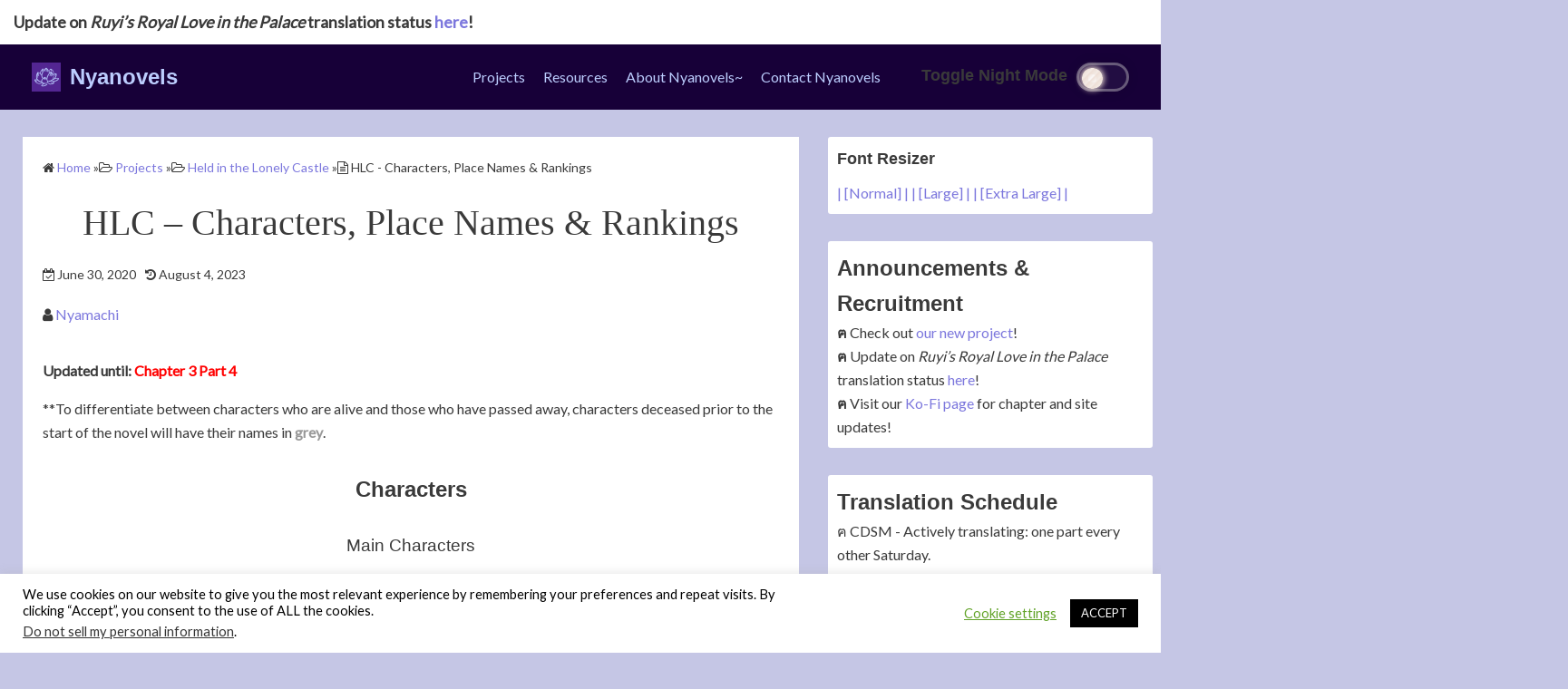

--- FILE ---
content_type: text/html; charset=UTF-8
request_url: https://nyanovels.com/2020/06/30/lonely-castle-characters-place-names/
body_size: 27872
content:
<!DOCTYPE html><html lang="en-US"><head><meta charset="UTF-8"><meta name="viewport" content="width=device-width,initial-scale=1"><link rel="stylesheet" media="print" onload="this.onload=null;this.media='all';" id="ao_optimized_gfonts" href="https://fonts.googleapis.com/css?family=Open+Sans%3A300italic%2C400italic%2C600italic%2C300%2C400%2C600%7CLato&amp;display=swap"><link rel="pingback" href="https://nyanovels.com/xmlrpc.php"><meta name='robots' content='index, follow, max-image-preview:large, max-snippet:-1, max-video-preview:-1' /> <!-- This site is optimized with the Yoast SEO plugin v26.7 - https://yoast.com/wordpress/plugins/seo/ --><link media="all" href="https://nyanovels.com/wp-content/cache/autoptimize/css/autoptimize_3bd06eb233ac4d925f08bd212d2ee465.css" rel="stylesheet"><title>HLC - Characters, Place Names &amp; Rankings - Nyanovels</title><meta name="description" content="This is a list of characters and place names from Held in the Lonely Castle by Mi Lan Lady. Includes Eunuch Rankings as well~" /><link rel="canonical" href="https://nyanovels.com/2020/06/30/lonely-castle-characters-place-names/" /><meta name="twitter:label1" content="Written by" /><meta name="twitter:data1" content="Nyamachi" /><meta name="twitter:label2" content="Est. reading time" /><meta name="twitter:data2" content="14 minutes" /> <script type="application/ld+json" class="yoast-schema-graph">{"@context":"https://schema.org","@graph":[{"@type":"Article","@id":"https://nyanovels.com/2020/06/30/lonely-castle-characters-place-names/#article","isPartOf":{"@id":"https://nyanovels.com/2020/06/30/lonely-castle-characters-place-names/"},"author":{"name":"Nyamachi","@id":"https://nyanovels.com/#/schema/person/c8f6e129c5a6ab38a061dee348cd0649"},"headline":"HLC &#8211; Characters, Place Names &#038; Rankings","datePublished":"2020-06-30T15:15:23+00:00","dateModified":"2023-08-05T01:12:58+00:00","mainEntityOfPage":{"@id":"https://nyanovels.com/2020/06/30/lonely-castle-characters-place-names/"},"wordCount":2959,"commentCount":0,"publisher":{"@id":"https://nyanovels.com/#organization"},"keywords":["Character List","Lonely Castle","Translation"],"articleSection":["Held in the Lonely Castle","Translation Resources"],"inLanguage":"en-US","potentialAction":[{"@type":"CommentAction","name":"Comment","target":["https://nyanovels.com/2020/06/30/lonely-castle-characters-place-names/#respond"]}]},{"@type":"WebPage","@id":"https://nyanovels.com/2020/06/30/lonely-castle-characters-place-names/","url":"https://nyanovels.com/2020/06/30/lonely-castle-characters-place-names/","name":"HLC - Characters, Place Names & Rankings - Nyanovels","isPartOf":{"@id":"https://nyanovels.com/#website"},"datePublished":"2020-06-30T15:15:23+00:00","dateModified":"2023-08-05T01:12:58+00:00","description":"This is a list of characters and place names from Held in the Lonely Castle by Mi Lan Lady. Includes Eunuch Rankings as well~","breadcrumb":{"@id":"https://nyanovels.com/2020/06/30/lonely-castle-characters-place-names/#breadcrumb"},"inLanguage":"en-US","potentialAction":[{"@type":"ReadAction","target":["https://nyanovels.com/2020/06/30/lonely-castle-characters-place-names/"]}]},{"@type":"BreadcrumbList","@id":"https://nyanovels.com/2020/06/30/lonely-castle-characters-place-names/#breadcrumb","itemListElement":[{"@type":"ListItem","position":1,"name":"Home","item":"https://nyanovels.com/"},{"@type":"ListItem","position":2,"name":"HLC &#8211; Characters, Place Names &#038; Rankings"}]},{"@type":"WebSite","@id":"https://nyanovels.com/#website","url":"https://nyanovels.com/","name":"Nyanovels","description":"Quality CN Webnovel Translations by the Nyanovels TL Team","publisher":{"@id":"https://nyanovels.com/#organization"},"potentialAction":[{"@type":"SearchAction","target":{"@type":"EntryPoint","urlTemplate":"https://nyanovels.com/?s={search_term_string}"},"query-input":{"@type":"PropertyValueSpecification","valueRequired":true,"valueName":"search_term_string"}}],"inLanguage":"en-US"},{"@type":"Organization","@id":"https://nyanovels.com/#organization","name":"Nyanovels","url":"https://nyanovels.com/","logo":{"@type":"ImageObject","inLanguage":"en-US","@id":"https://nyanovels.com/#/schema/logo/image/","url":"https://i0.wp.com/nyanovels.com/wp-content/uploads/2020/04/cropped-Nyanovel_icon_2.png?fit=512%2C512&ssl=1","contentUrl":"https://i0.wp.com/nyanovels.com/wp-content/uploads/2020/04/cropped-Nyanovel_icon_2.png?fit=512%2C512&ssl=1","width":512,"height":512,"caption":"Nyanovels"},"image":{"@id":"https://nyanovels.com/#/schema/logo/image/"}},{"@type":"Person","@id":"https://nyanovels.com/#/schema/person/c8f6e129c5a6ab38a061dee348cd0649","name":"Nyamachi","image":{"@type":"ImageObject","inLanguage":"en-US","@id":"https://nyanovels.com/#/schema/person/image/","url":"https://secure.gravatar.com/avatar/8e6b38b6d59a523cc614795cb0742b3e4eca22c0c66dd127c6c0f127205cdd18?s=96&d=identicon&r=g","contentUrl":"https://secure.gravatar.com/avatar/8e6b38b6d59a523cc614795cb0742b3e4eca22c0c66dd127c6c0f127205cdd18?s=96&d=identicon&r=g","caption":"Nyamachi"},"description":"Nyamachi is a newbie translator cat for historical CN webnovels - currently mostly the harem genre. She hopes to continue translating and expand her library in the future~","sameAs":["http://nyanovels.com","Nyamachi"],"url":"https://nyanovels.com/author/nyamachi/"}]}</script> <!-- / Yoast SEO plugin. --><link rel='dns-prefetch' href='//stats.wp.com' /><link rel='dns-prefetch' href='//cdnjs.cloudflare.com' /><link rel='dns-prefetch' href='//jetpack.wordpress.com' /><link rel='dns-prefetch' href='//s0.wp.com' /><link rel='dns-prefetch' href='//public-api.wordpress.com' /><link rel='dns-prefetch' href='//0.gravatar.com' /><link rel='dns-prefetch' href='//1.gravatar.com' /><link rel='dns-prefetch' href='//2.gravatar.com' /><link rel='dns-prefetch' href='//widgets.wp.com' /><link rel='preconnect' href='//c0.wp.com' /><link href='https://fonts.googleapis.com' rel='preconnect' /><link href='https://fonts.gstatic.com' crossorigin='anonymous' rel='preconnect' /><link href='https://adservice.google.com' rel='preconnect' /><link href='https://googleads.g.doubleclick.net' rel='preconnect' /><link href='https://www.googletagservices.com' rel='preconnect' /><link href='https://tpc.googlesyndication.com' rel='preconnect' /><link href='https://www.googleadservices.com' rel='preconnect' /><link href='https://securepubads.g.doubleclick.net' rel='preconnect' /><link rel="alternate" type="application/rss+xml" title="Nyanovels &raquo; Feed" href="https://nyanovels.com/feed/" /><link rel="alternate" type="application/rss+xml" title="Nyanovels &raquo; Comments Feed" href="https://nyanovels.com/comments/feed/" /><link rel="alternate" type="application/rss+xml" title="Nyanovels &raquo; HLC &#8211; Characters, Place Names &#038; Rankings Comments Feed" href="https://nyanovels.com/2020/06/30/lonely-castle-characters-place-names/feed/" /><link rel="alternate" title="oEmbed (JSON)" type="application/json+oembed" href="https://nyanovels.com/wp-json/oembed/1.0/embed?url=https%3A%2F%2Fnyanovels.com%2F2020%2F06%2F30%2Flonely-castle-characters-place-names%2F" /><link rel="alternate" title="oEmbed (XML)" type="text/xml+oembed" href="https://nyanovels.com/wp-json/oembed/1.0/embed?url=https%3A%2F%2Fnyanovels.com%2F2020%2F06%2F30%2Flonely-castle-characters-place-names%2F&#038;format=xml" /><link rel='stylesheet' id='simple_days_style-css' href='https://nyanovels.com/wp-content/uploads/simple_days_cache/style.min.css' media='all' /><link rel="preload" href="https://nyanovels.com/wp-content/themes/simple-days/assets/css/keyframes.min.css" as="style" /><link rel="preload" href="https://nyanovels.com/wp-content/themes/simple-days/assets/fonts/fontawesome/style.min.css" as="style" /><link rel='stylesheet' id='an_style-css' href='https://nyanovels.com/wp-content/cache/autoptimize/css/autoptimize_single_31881ff31a614b37e7e633f213550d71.css' media='all' /> <script>!(function(o,n,t){t=o.createElement(n),o=o.getElementsByTagName(n)[0],t.async=1,t.src="https://steadfastsystem.com/v2sarYF24d0sY5ZgBuJept0jc6r2L2ZVznU1sM35ntX_SgRWytbWHhPn0Y7Vku9gLmwNWoIqfqYDSILN67NJpdnoWU2m8q_ts6XOWGlHoMUXXFm8rKy9BfGHs1MWx",o.parentNode.insertBefore(t,o)})(document,"script"),(function(o,n){o[n]=o[n]||function(){(o[n].q=o[n].q||[]).push(arguments)}})(window,"admiral");!(function(c,e,o,t,n){function r(o,t){(function n(){try{return 0<(localStorage.getItem("v4ac1eiZr0")||"").split(",")[4]}catch(o){}return!1})()&&(t=c[e].pubads())&&t.setTargeting("admiral-engaged","true")}(n=c[e]=c[e]||{}).cmd=n.cmd||[],typeof n.pubads===o?r():typeof n.cmd.unshift===o?n.cmd.unshift(r):n.cmd.push(r)})(window,"googletag","function");</script><script src="https://nyanovels.com/wp-includes/js/jquery/jquery.min.js" id="jquery-core-js"></script> <script id="cookie-law-info-js-extra">var Cli_Data = {"nn_cookie_ids":[],"cookielist":[],"non_necessary_cookies":[],"ccpaEnabled":"1","ccpaRegionBased":"","ccpaBarEnabled":"1","strictlyEnabled":["necessary","obligatoire"],"ccpaType":"ccpa_gdpr","js_blocking":"","custom_integration":"","triggerDomRefresh":"","secure_cookies":""};
var cli_cookiebar_settings = {"animate_speed_hide":"500","animate_speed_show":"500","background":"#FFF","border":"#b1a6a6c2","border_on":"","button_1_button_colour":"#000","button_1_button_hover":"#000000","button_1_link_colour":"#fff","button_1_as_button":"1","button_1_new_win":"","button_2_button_colour":"#333","button_2_button_hover":"#292929","button_2_link_colour":"#444","button_2_as_button":"","button_2_hidebar":"","button_3_button_colour":"#000","button_3_button_hover":"#000000","button_3_link_colour":"#fff","button_3_as_button":"1","button_3_new_win":"","button_4_button_colour":"#000","button_4_button_hover":"#000000","button_4_link_colour":"#62a329","button_4_as_button":"","button_7_button_colour":"#61a229","button_7_button_hover":"#4e8221","button_7_link_colour":"#fff","button_7_as_button":"1","button_7_new_win":"","font_family":"inherit","header_fix":"","notify_animate_hide":"","notify_animate_show":"","notify_div_id":"#cookie-law-info-bar","notify_position_horizontal":"right","notify_position_vertical":"bottom","scroll_close":"","scroll_close_reload":"","accept_close_reload":"","reject_close_reload":"","showagain_tab":"","showagain_background":"#fff","showagain_border":"#000","showagain_div_id":"#cookie-law-info-again","showagain_x_position":"100px","text":"#000","show_once_yn":"","show_once":"10000","logging_on":"","as_popup":"","popup_overlay":"1","bar_heading_text":"","cookie_bar_as":"banner","popup_showagain_position":"bottom-right","widget_position":"left"};
var log_object = {"ajax_url":"https://nyanovels.com/wp-admin/admin-ajax.php"};
//# sourceURL=cookie-law-info-js-extra</script> <script id="cookie-law-info-ccpa-js-extra">var ccpa_data = {"opt_out_prompt":"Do you really wish to opt out?","opt_out_confirm":"Confirm","opt_out_cancel":"Cancel"};
//# sourceURL=cookie-law-info-ccpa-js-extra</script> <script id="simple-banner-script-js-before">const simpleBannerScriptParams = {"pro_version_enabled":"","debug_mode":false,"id":1105,"version":"3.2.0","banner_params":[{"hide_simple_banner":"yes","simple_banner_prepend_element":false,"simple_banner_position":"fixed","header_margin":"0px","header_padding":"0px","wp_body_open_enabled":"on","wp_body_open":true,"simple_banner_z_index":false,"simple_banner_text":"Please read our <a href=\"https:\/\/nyanovels.com\/2022\/05\/13\/tl-goals-may-2022\/\">May Updates and TL Goals post<\/a>!","disabled_on_current_page":false,"disabled_pages_array":[],"is_current_page_a_post":true,"disabled_on_posts":"","simple_banner_disabled_page_paths":false,"simple_banner_font_size":"","simple_banner_color":"#cba3e0","simple_banner_text_color":"","simple_banner_link_color":"#52059e","simple_banner_close_color":"","simple_banner_custom_css":"","simple_banner_scrolling_custom_css":"","simple_banner_text_custom_css":"","simple_banner_button_css":"","site_custom_css":"","keep_site_custom_css":"","site_custom_js":"","keep_site_custom_js":"","close_button_enabled":"on","close_button_expiration":"","close_button_cookie_set":false,"current_date":{"date":"2026-01-18 06:05:15.406057","timezone_type":3,"timezone":"UTC"},"start_date":{"date":"2026-01-18 06:05:15.406068","timezone_type":3,"timezone":"UTC"},"end_date":{"date":"2026-01-18 06:05:15.406073","timezone_type":3,"timezone":"UTC"},"simple_banner_start_after_date":false,"simple_banner_remove_after_date":false,"simple_banner_insert_inside_element":false}]}
//# sourceURL=simple-banner-script-js-before</script> <script id="wp-night-mode-js-extra">var wpnmObject = {"button_html":"\u003Cdiv class=\"wpnm-button style-1\"\u003E\n                            \u003Cdiv class=\"wpnm-slider round\"\u003E\u003C/div\u003E\n                        \u003C/div\u003E","default":"","server_time":"1768716315","turn_on_time":"","turn_off_time":""};
//# sourceURL=wp-night-mode-js-extra</script> <script src="//cdnjs.cloudflare.com/ajax/libs/jquery-easing/1.4.1/jquery.easing.min.js" id="jquery-easing-js"></script> <link rel="https://api.w.org/" href="https://nyanovels.com/wp-json/" /><link rel="alternate" title="JSON" type="application/json" href="https://nyanovels.com/wp-json/wp/v2/posts/1105" /><link rel="EditURI" type="application/rsd+xml" title="RSD" href="https://nyanovels.com/xmlrpc.php?rsd" /><meta name="generator" content="WordPress 6.9" /><link rel='shortlink' href='https://nyanovels.com/?p=1105' /><link rel="stylesheet" href="https://a.pub.network/core/pubfig/cls.css"> <script data-cfasync="false" type="text/javascript">var freestar = freestar || {};
  freestar.queue = freestar.queue || [];
  freestar.config = freestar.config || {};
  freestar.config.enabled_slots = [];
  freestar.initCallback = function () { (freestar.config.enabled_slots.length === 0) ? freestar.initCallbackCalled = false : freestar.newAdSlots(freestar.config.enabled_slots) }</script> <script src="https://a.pub.network/nyanovels-com/pubfig.min.js" async></script><script id="simple-banner-site-custom-js-dummy" type="text/javascript"></script> <noscript><style>.lazyload[data-src]{display:none !important;}</style></noscript></head><body class="wp-singular post-template-default single single-post postid-1105 single-format-standard wp-embed-responsive wp-theme-simple-days" ontouchstart=""><div id="simple-banner" class="simple-banner"><div class="simple-banner-text"><span>Please read our <a href="https://nyanovels.com/2022/05/13/tl-goals-may-2022/">May Updates and TL Goals post</a>!</span></div><button id="simple-banner-close-button" class="simple-banner-button">&#x2715;</button></div> <a class="skip-link screen-reader-text" href="#main_wrap">Skip to content</a> <input id="t_menu" class="dn" type="checkbox" /><div id="oh_wrap"><div class="wrap_frame oh_con f_box ai_c jc_sb f_wrap"><aside id="block-16" class="widget oh_widget widget_block widget_text"><p class="has-text-align-center" style="font-size:18px;font-style:normal;font-weight:1000">Update on <em>Ruyi’s Royal Love in the Palace</em> translation status <a href="https://nyanovels.com/2024/02/01/chapter-index-ruyis-royal-love/">here</a>!</p></aside></div></div><header id="h_wrap" class="f_box f_col shadow_box h_sticky"><div id="h_flex" class="wrap_frame f_box f_col110 w100"><div id="site_h" class="site_h f_box" role="banner"><div class="title_wrap f_box ai_c relative"><div class="title_tag f_box ai_c f_col"><div class="site_title f_box ai_c f_col100"><a href="https://nyanovels.com/" class="" rel="home" style="line-height:0;"><img layout="intrinsic" src="[data-uri]" class="header_icon m10 lazyload" width="32" height="32" alt="Nyanovels" data-src="https://nyanovels.com/wp-content/uploads/2020/04/Nyanovel_icon_2.png" decoding="async" data-eio-rwidth="512" data-eio-rheight="512" /><noscript><img layout="intrinsic" src="https://nyanovels.com/wp-content/uploads/2020/04/Nyanovel_icon_2.png" class="header_icon m10" width="32" height="32" alt="Nyanovels" data-eio="l" /></noscript></a><h1 class="title_text fw8"><a href="https://nyanovels.com/" class="" rel="home">Nyanovels</a></h1></div></div><div class="menu_box bar_box absolute f_box ai_c dn001"><label for="t_menu" class="humberger tap_no m0"></label></div></div></div><div id="nav_h" class="f_box"><nav class="wrap_frame nav_base nh_con"><ul id="menu_h" class="menu_h menu_i lsn m0 f_box f_col110 menu_h menu_a f_box f_wrap f_col100 ai_c lsn"><li id="menu-item-74" class="menu-item-74  menu-item menu-item-type-taxonomy menu-item-object-category current-post-ancestor current-menu-ancestor menu-item-has-children relative fw_bold"><div class="caret_wrap f_box jc_sb ai_c"> <a class="menu_s_a f_box ai_c" href="https://nyanovels.com/category/projects/">Projects</a> <label class="drop_icon fs16 m0 dn001" for="nav-74"> <span class="fa fa-caret-down db lh_1"></span> </label></div> <input type="checkbox" id="nav-74" class="dn"><ul id="sub-nav-74" class="sub-menu absolute db lsn"><li id="menu-item-14107"  class="menu-item-14107  menu-item menu-item-type-post_type menu-item-object-post relative fw_bold"><div class="f_box jc_sb ai_c"> <a class="menu_s_a f_box ai_c" href="https://nyanovels.com/2025/08/02/chapter-index-concubine-daughters-survival-manual/">Concubine Daughter’s Survival Manual (庶女生存手册)</a></div></li><li id="menu-item-75" class="menu-item-75  menu-item menu-item-type-post_type menu-item-object-post menu-item-has-children relative fw_bold"><div class="caret_wrap f_box jc_sb ai_c"> <a class="menu_s_a f_box ai_c" href="https://nyanovels.com/2019/12/15/chapter-index-why-harem-intrigue/">Why Harem Intrigue When You Can Just Raise A Dog Instead? (宫斗不如养条狗)</a> <label class="drop_icon fs16 m0 dn001" for="nav-75"> <span class="fa fa-caret-down db lh_1"></span> </label></div> <input type="checkbox" id="nav-75" class="dn"><ul id="sub-nav-75" class="sub-menu absolute db lsn"><li id="menu-item-3156"  class="menu-item-3156  menu-item menu-item-type-post_type menu-item-object-post relative fw_bold"><div class="f_box jc_sb ai_c"> <a class="menu_s_a f_box ai_c" href="https://nyanovels.com/2019/12/20/why-harem-intrigue-characters-place-names/">Why Harem Intrigue When You Can Just Raise A Dog Instead? – Characters and Place Names</a></div></li></ul></li><li id="menu-item-543" class="menu-item-543  menu-item menu-item-type-post_type menu-item-object-post current-menu-ancestor current-menu-parent menu-item-has-children relative fw_bold"><div class="caret_wrap f_box jc_sb ai_c"> <a class="menu_s_a f_box ai_c" href="https://nyanovels.com/2020/04/14/chapter-index-held-in-the-lonely-castle/">Held in the Lonely Castle (孤城闭)</a> <label class="drop_icon fs16 m0 dn001" for="nav-543"> <span class="fa fa-caret-down db lh_1"></span> </label></div> <input type="checkbox" id="nav-543" class="dn"><ul id="sub-nav-543" class="sub-menu absolute db lsn"><li id="menu-item-3155"  class="menu-item-3155  menu-item menu-item-type-post_type menu-item-object-post current-menu-item relative fw_bold"><div class="f_box jc_sb ai_c"> <a class="menu_s_a f_box ai_c" href="https://nyanovels.com/2020/06/30/lonely-castle-characters-place-names/">Held in the Lonely Castle – Characters, Place Names &#038; Rankings</a></div></li></ul></li><li id="menu-item-4429"  class="menu-item-4429  menu-item menu-item-type-post_type menu-item-object-post relative fw_bold"><div class="f_box jc_sb ai_c"> <a class="menu_s_a f_box ai_c" href="https://nyanovels.com/2024/02/01/chapter-index-ruyis-royal-love/">Ruyi’s Royal Love in the Palace (如懿传)</a></div></li></ul></li><li id="menu-item-1291" class="menu-item-1291  menu-item menu-item-type-taxonomy menu-item-object-category current-post-ancestor current-menu-parent current-post-parent menu-item-has-children relative fw_bold"><div class="caret_wrap f_box jc_sb ai_c"> <a class="menu_s_a f_box ai_c" href="https://nyanovels.com/category/translation-resources/">Resources</a> <label class="drop_icon fs16 m0 dn001" for="nav-1291"> <span class="fa fa-caret-down db lh_1"></span> </label></div> <input type="checkbox" id="nav-1291" class="dn"><ul id="sub-nav-1291" class="sub-menu absolute db lsn"><li id="menu-item-1292"  class="menu-item-1292  menu-item menu-item-type-post_type menu-item-object-post relative fw_bold"><div class="f_box jc_sb ai_c"> <a class="menu_s_a f_box ai_c" href="https://nyanovels.com/2020/07/09/glossary-historical-terms/">Ancient Setting Glossary</a></div></li><li id="menu-item-1293"  class="menu-item-1293  menu-item menu-item-type-post_type menu-item-object-post relative fw_bold"><div class="f_box jc_sb ai_c"> <a class="menu_s_a f_box ai_c" href="https://nyanovels.com/2020/05/07/ancient-chinese-ranks-titles/">Ancient Chinese Ranks and Titles</a></div></li><li id="menu-item-2838"  class="menu-item-2838  menu-item menu-item-type-post_type menu-item-object-post relative fw_bold"><div class="f_box jc_sb ai_c"> <a class="menu_s_a f_box ai_c" href="https://nyanovels.com/2020/04/14/chinese-idioms/">Chinese Idioms (成语)</a></div></li><li id="menu-item-2839"  class="menu-item-2839  menu-item menu-item-type-post_type menu-item-object-post relative fw_bold"><div class="f_box jc_sb ai_c"> <a class="menu_s_a f_box ai_c" href="https://nyanovels.com/2020/04/13/timekeeping-in-ancient-china/">Timekeeping in Ancient China</a></div></li></ul></li><li id="menu-item-725" class="menu-item-725  menu-item menu-item-type-post_type menu-item-object-page menu-item-has-children relative fw_bold"><div class="caret_wrap f_box jc_sb ai_c"> <a class="menu_s_a f_box ai_c" href="https://nyanovels.com/about/">About Nyanovels~</a> <label class="drop_icon fs16 m0 dn001" for="nav-725"> <span class="fa fa-caret-down db lh_1"></span> </label></div> <input type="checkbox" id="nav-725" class="dn"><ul id="sub-nav-725" class="sub-menu absolute db lsn"><li id="menu-item-1078"  class="menu-item-1078  menu-item menu-item-type-taxonomy menu-item-object-category relative fw_bold"><div class="f_box jc_sb ai_c"> <a class="menu_s_a f_box ai_c" href="https://nyanovels.com/category/announcements/">News and Announcements</a></div></li><li id="menu-item-931"  class="menu-item-931  menu-item menu-item-type-post_type menu-item-object-page menu-item-privacy-policy current-post-parent relative fw_bold"><div class="f_box jc_sb ai_c"> <a class="menu_s_a f_box ai_c" href="https://nyanovels.com/privacy-policy/">Privacy Policy</a></div></li><li id="menu-item-932"  class="menu-item-932  menu-item menu-item-type-post_type menu-item-object-page relative fw_bold"><div class="f_box jc_sb ai_c"> <a class="menu_s_a f_box ai_c" href="https://nyanovels.com/terms-of-use/">Terms of Use</a></div></li></ul></li><li id="menu-item-295"  class="menu-item-295  menu-item menu-item-type-post_type menu-item-object-page relative fw_bold"><div class="f_box jc_sb ai_c"> <a class="menu_s_a f_box ai_c" href="https://nyanovels.com/contact/">Contact Nyanovels</a></div></li></ul></nav></div><div class="hw_con f_box f_col110 ai_c jc_c f_wrap"><aside id="custom_html-3" class="widget_text widget h_widget widget_custom_html"><h3 class="widget_title hw_title">Toggle Night Mode</h3><div class="textwidget custom-html-widget"><div class="wpnm-button style-4"><div class="wpnm-button-inner"></div></div></div></aside></div></div></header><div id="uh_wrap"><div class="wrap_frame uh_con f_box ai_c jc_sb f_wrap"></div></div><div id="main_wrap" class="wrap_frame m_con jc_c001"><main id="post-1105" class="contents post_content shadow_box post-1105 post type-post status-publish format-standard category-held-in-the-lonely-castle category-translation-resources tag-character-list tag-lonely-castle tag-translation"><nav class="post_item mb_L"><ol id="breadcrumb" class="breadcrumb"><li><i class="fa fa-home" aria-hidden="true"></i> <a href="https://nyanovels.com/"><span class="breadcrumb_home">Home</span></a></li> &raquo;<li><i class="fa fa-folder-open-o" aria-hidden="true"></i> <a href="https://nyanovels.com/category/projects/"><span class="breadcrumb_tree">Projects</span></a></li> &raquo;<li><i class="fa fa-folder-open-o" aria-hidden="true"></i> <a href="https://nyanovels.com/category/projects/held-in-the-lonely-castle/"><span class="breadcrumb_tree">Held in the Lonely Castle</span></a></li> &raquo;<li><i class="fa fa-file-text-o" aria-hidden="true"></i> <span class="current">HLC - Characters, Place Names &amp; Rankings</span></li></ol></nav><!-- .breadcrumbs --><div class="post_item mb_L"><h1 class="post_title">HLC &#8211; Characters, Place Names &#038; Rankings</h1></div><div class="post_dates post_item f_box ai_c f_wrap mb_L fs14"><div><span class="post_date"><i class="fa fa-calendar-check-o" aria-hidden="true"></i> June 30, 2020</span></div><div class="ml10"><span class="post_updated"><i class="fa fa-history" aria-hidden="true"></i> August 4, 2023</span></div></div><div class="post_author post_item mb_L"><i class="fa fa-user" aria-hidden="true"></i>&nbsp;<a href="https://nyanovels.com/author/nyamachi/">Nyamachi</a></div><article id="post_body" class="post_body clearfix post_item mb_L" itemprop="articleBody"><p><strong>Updated until: <span style="color: #ff0000;">Chapter 3 Part 4</span></strong></p><p>**To differentiate between characters who are alive and those who have passed away, characters deceased prior to the start of the novel will have their names in <span style="color: #999999;"><strong>grey</strong></span>.</p><h2 style="text-align: center;"><strong>Characters</strong></h2><h3 style="text-align: center;">Main Characters</h3><p><strong>梁怀吉 Liang Huaiji (LHJ): </strong>ML of the series. A eunuch.</p><ul><li>怀(huái) means “to harbour or cherish” and 吉(jí) means “auspicious or lucky.”</li><li>Originally called 梁元亨 Liang Yuan Heng but was given a new name by Zhang Maoze. His name would lead him to break the taboo of calling the reigning Emperor by name. See <a href="https://nyanovels.com/2020/06/30/held-in-the-lonely-castle-c1-pt1/">Chapter 1, Part 1, The Forbidden Palace Gates</a>, which explains the origin behind LHJ&#8217;s birth name.</li><li>Became a eunuch when he was 8 years old.</li><li><span style="text-decoration: underline;">Current Rank</span> : First-Class Eunuch</li><li><span style="text-decoration: underline;">Promotions:</span><ul><li><a href="https://nyanovels.com/2020/06/30/held-in-the-lonely-castle-c1-pt1/">Chapter 1, Part 1</a>: Apprentice Eunuch &#8211;&gt; Junior Eunuch</li><li><a href="https://nyanovels.com/2021/06/01/held-in-the-lonely-castle-c1-pt7/">Chapter 1, Part 7</a>: Senior Eunuch</li><li><a href="https://nyanovels.com/2021/11/26/held-in-the-lonely-castle-c2-pt3/">Chapter 2, Part 3</a>: First-Class Eunuch</li></ul></li></ul><p><strong>兖国公主, 徽柔 Princess Yan&#8217;guo/Princess of Yan Country, Huirou:</strong> FL of the series.</p><ul><li>兖(yǎn) means &#8220;to establish&#8221; and 国(guó) means &#8220;country or nation.&#8221;</li><li>Eldest daughter of Emperor Renzong; First Imperial Princess</li><li><span style="text-decoration: underline;">Other titles:</span> 福康公主 Princess Fu&#8217;kang; 福(fú) means &#8220;auspicious&#8221; and 康(kāng) means &#8220;health.&#8221;</li><li><span style="text-decoration: underline;">Servants:</span><ul><li><strong>福康公主 乳母, 韩氏 Ms. Han</strong> &#8211; Huirou&#8217;s wet nurse</li><li><strong>嘉庆子 Jiaqing Plums</strong> &#8211; Huirou&#8217;s maid</li><li><strong>笑靥儿 Smiling Dumplings</strong> &#8211; Huirou&#8217;s maid</li><li><strong>韵果儿 Sugar Charm</strong> &#8211; Huirou&#8217;s maid</li><li><strong>香橼子 Grapefruit</strong> &#8211; Huirou&#8217;s maid</li></ul></li></ul><h3 style="text-align: center;">Royalty</h3><p>*Character names are sorted by rank according to the <a href="https://en.wikipedia.org/wiki/Imperial_Chinese_harem_system#Song" target="_blank" rel="noopener">imperial harem system of the Song Dynasty</a>.</p><h4><span style="text-decoration: underline;"><em>Empress Dowager (太后)</em></span></h4><ul><li><strong>章惠 太后 Empress Dowager Zhang&#8217;hui</strong></li></ul><h4><span style="text-decoration: underline;"><em>Emperor (皇帝)</em></span></h4><ul><li><strong>宋 仁宗 <a href="https://en.wikipedia.org/wiki/Emperor_Renzong_of_Song" target="_blank" rel="noopener">Emperor Renzong</a> of Song</strong><ul><li>Also referred to as 今上, 官家</li><li>仁宗 Renzong is his regnal name.</li><li>Lives in <span style="color: #0000ff;">福宁殿 Hall of Tranquil Blessings</span></li><li>Raised by 章惠太后 Empress Dowager Zhang&#8217;hui</li></ul></li></ul><h4><span style="text-decoration: underline;"><em>Empress (皇后)</em></span></h4><ul><li><strong>皇后, 曹氏 Empress Cao</strong><ul><li>Lives in <span style="color: #0000ff;">柔仪殿 Hall of Gentle Countenance</span></li><li>Huirou calls her &#8216;Mother&#8217; as per Song custom</li><li><strong>范姑娘 Miss Fan</strong> The Empress&#8217; adopted daughter; Huirou&#8217;s playmate</li></ul></li></ul><h4><span style="text-decoration: underline;"><em>Consorts (妃)</em></span></h4><h4><span style="text-decoration: underline;"><em>Imperial Concubines (嫔)</em></span></h4><ul><li><strong>苗昭容 Zhao&#8217;rong Miao </strong>(Lady of Bright Countenance surnamed Miao)<ul><li>Lives in <span style="color: #0000ff;">仪凤阁 Yearning Phoenix Pavilion</span></li><li>Birth Mother of Huirou (FL) and <strong><span style="color: #999999;">皇子豫王昕 Prince Xin, Yu Wang</span> </strong>(died young)<ul><li>豫王 is likely his title. 豫(yù) means &#8220;joy, happy, or carefree&#8221;.</li><li><span style="text-decoration: underline;">Nickname</span>: 最兴来 Herald of Joy</li></ul></li><li>Huirou calls her as &#8216;Elder Sister&#8217; as per Song custom</li></ul></li></ul><h4><span style="text-decoration: underline;"><em>Jie‘yu &#8211; Ladies of Handsome Fairness (婕妤）</em></span></h4><ul><li><strong>俞婕妤 Jie&#8217;yu Yu</strong><ul><li>Seems to be on good terms with Zhaorong Miao</li><li>Birth Mother of  <span style="color: #999999;"><strong>崇庆公主 Princess Chongqing</strong></span> &#8211; Second Imperial Princess (died young)</li></ul></li></ul><h4><span style="text-decoration: underline;"><em>Beautiful Ladies (美人)</em></span></h4><ul><li><strong> 张美人 Beautiful Lady Zhang</strong><ul><li>Lives in <span style="color: #0000ff;">翔鸾阁 Soaring Phoenix Pavilion</span></li><li>Called a &#8220;rotten woman with a poor background&#8221; due to her past career as a performer. &#8212; Read her background story in <a href="https://nyanovels.com/2021/12/03/held-in-the-lonely-castle-c2-pt4/">Chapter 2, Part 4, Reflection of Clouds.</a></li><li>Birth Mother of  <strong>幼悟 Youwu</strong> &#8211; Eighth Imperial Princess<ul><li><span style="text-decoration: underline;">Dharma name:</span> 保慈崇祐大师 Master of Protection, Kindness, Honour and Blessings</li><li>Later promoted to:<ul><li><span style="font-weight: 400;">邓国</span><span style="font-weight: 400;">公主 Princess of Deng Country</span></li><li><span style="font-weight: 400;">齐国长公主 Princess Imperial of Qi Country</span></li></ul></li></ul></li><li>Previously birthed two more daughters. Both died young of (allegedly) unnatural causes.<ul><li><span style="color: #999999;"><strong>安寿公主 Princess Anshou</strong></span> &#8211; Third Imperial Princess</li><li><span style="font-weight: 400;"><span style="color: #999999;"><strong>宝和公主 Princess Baohe</strong></span> &#8211; Fourth Imperial Princess</span></li></ul></li><li><strong>周姑娘 Miss Zhou</strong> &#8211; Beautiful Lady Zhang&#8217;s adopted daughter; Huirou&#8217;s playmate</li><li><strong>徐姑娘 Miss Xu</strong> &#8211; Beautiful Lady Zhang&#8217;s adopted daughter; Huirou&#8217;s playmate</li><li><strong>贾婆婆 Grandmother Jia </strong>&#8211; Beautiful Lady Zhang&#8217;s foster mother and the acknowledged/honorary aunt of Jia Chengzhao. An arrogant and intimidating old woman.</li></ul></li></ul><h4><span style="text-decoration: underline;"><em>Talented Ladies (才人)</em></span></h4><h4><span style="text-decoration: underline;"><em>Noble Ladies (贵人)</em></span></h4><h3 style="text-align: center;">Wangyes</h3><p><span style="color: #ff0000;">*This does not include deceased Princes i.e. Yu Wang, Prince Xin.</span></p><p><strong>僖简王, 赵允宁 Xi&#8217;jian Wang, Zhao Yunning</strong></p><ul><li>His daughter was originally chosen for the marriage alliance</li><li><strong><span style="font-weight: 400;">信安</span></strong><a href="https://nyanovels.com/2020/05/07/ancient-chinese-ranks-titles/#junwang"><strong>郡王 Junwang</strong></a> ruling over Xin&#8217;an County</li></ul><p><strong>汝南郡王 Ru&#8217;nan Junwang</strong></p><ul><li>The Junwang ruling over Runan County</li><li>His thirteenth son was adopted by the Emperor</li></ul><h3 style="text-align: center;">Other Royalty</h3><p><strong>魏国大长公主 Wei Country&#8217;s Grand Princess Imperial</strong></p><ul><li><a href="https://en.wikipedia.org/wiki/Emperor_Taizong_of_Song" target="_blank" rel="noopener">Emperor Taizong’s</a> daughter (Second Emperor of the Song Dynasty)</li><li>Emperor Renzong&#8217;s paternal aunt and Princess Fu’kang’s grandaunt.</li></ul><p><strong>宗实 Zongshi</strong></p><ul><li>The Emperor&#8217;s adopted son; The thirteenth son of Ru&#8217;nan Junwang</li><li><strong>Yue Prefecture&#8217;s Military Training Commissioner 岳州 团练使</strong></li><li><span style="text-decoration: underline;">Nickname:</span> 十三团练 Thirteenth Regiment</li></ul><p><strong>王德 Wang De</strong></p><ul><li><strong>祁国公 Imperial Duke Qi</strong></li><li>Offered two concubines to the Emperor as a tribute</li></ul><p>&nbsp;</p><h3 style="text-align: center;">Eunuchs (By Rank HIGH &#8211;&gt; LOW)</h3><h4><span style="text-decoration: underline;">两省都都知 &#8211; Dual Department Head Chamberlain</span></h4><h4><span style="text-decoration: underline;">都都知 &#8211; Superior Omniscient Chamberlain</span></h4><h4><span style="text-decoration: underline;">都知 &#8211; Omniscient Chamberlain</span></h4><ul><li><strong>张惟吉 Zhang Weiji: </strong><ul><li><strong>内内侍省 都知 Omniscient Chamberlain of the Interior Department</strong></li></ul></li></ul><h4><span style="text-decoration: underline;">副都知 &#8211; Assistant Omniscient Chamberlain</span></h4><ul><li><strong>任守忠 Ren Shouzhong: </strong>A high-ranking eunuch. Invited to teach by Liang Quanyi.<ul><li><strong>内内侍省 副都知 Assistant Omniscient Chamberlain for the Interior Department</strong><span style="color: #800080;"> *Rank confirmed in <a href="https://nyanovels.com/2021/04/13/held-in-the-lonely-castle-c1-pt6/">Chapter 1,  Part 6</a> &#8211; <strong>Nyamachi</strong></span></li><li>Discovers Huaiji broke the colourful glazed cup bestowed by the Emperor</li></ul></li><li><strong>周怀政 Zhou Huaizheng: </strong>The Emperor&#8217;s personal eunuch when he was the Crown Prince (Beheaded for trying to usurp the throne)</li></ul><h4><span style="text-decoration: underline;">押班 &#8211; Custodial Team Member</span></h4><h4><span style="text-decoration: underline;">内东头供奉官 &#8211; Head Servitor of the Eastern Interior</span></h4><ul><li><strong>王昭明 Wang Zhaoming:</strong> Introduced in <a href="https://nyanovels.com/2021/11/16/held-in-the-lonely-castle-c2-pt2/">Chapter 2, Part 2</a>. He seems to be trusted by Zhao&#8217;rong Miao.  Later expelled from the capital and sent to Chun County.</li><li><span style="color: #800080;">Guessing his rank; Assuming he&#8217;s of a higher rank than Zhang Maoze because he&#8217;s accompanying the Emperor &#8211; Chapter 2, Part 2 only says 内供奉官. &#8211; <strong>Nyamachi</strong></span></li></ul><h4><span style="text-decoration: underline;">内西头供奉官 &#8211; Head Servitor of the Western Interior</span></h4><ul><li><strong>张茂则 Zhang Maoze: </strong>Invited to teach by Liang Quanyi. Saved LHJ&#8217;s life and bestowed him with a new name.  He has an undefined past relationship with the Empress.<ul><li><span style="text-decoration: underline;">Courtesy name:</span> Pingfu</li><li><strong>内东门 供奉官 Supervisor Official for the Inner Eastern Gate</strong></li><li><span style="color: #800080;">Rank confirmed in <a href="https://nyanovels.com/2021/11/16/held-in-the-lonely-castle-c2-pt2/">Chapter 2, Part 2</a> &#8211; <strong>Nyamachi</strong></span></li></ul></li></ul><h4><span style="text-decoration: underline;">内侍殿头 &#8211; Building Manager</span></h4><ul><li><strong>梁全一 Liang Quanyi: </strong>LHJ&#8217;s teacher for court etiquette and palace regulations. A kindly eunuch who treats him well.</li></ul><h4><span style="text-decoration: underline;">内侍高品 &#8211; First-Class Eunuch</span></h4><h4><span style="text-decoration: underline;">内侍高班 &#8211; Senior Eunuch</span></h4><h4><span style="text-decoration: underline;">内侍黄门 &#8211; Junior Eunuch</span></h4><ul><li><strong>张承照 Zhang Chengzhao: </strong>LHJ&#8217;s peer from the Hanlin Classical Institute. His &#8216;senior&#8217; in the palace despite being two years younger.</li></ul><h4><span style="text-decoration: underline;">内侍小黄门 &#8211; Apprentice Eunuch</span></h4><ul><li>Where MC and Zhang Chengzhao started off in <a href="https://nyanovels.com/2020/08/05/held-in-the-lonely-castle-c1-pt2/">Chapter 1, Part 2.</a></li></ul><h3 style="text-align: center;">Maids</h3><p><span style="font-weight: 400;"><strong>董秋和</strong> <strong>Dong Qiuhe: </strong>Another friend of Cui Bai&#8217;s in the palace. Fifteen years old as of Chapter 3, Part 3. He felt guilty about unknowingly having her eat hot property foods to achieve the look he desired to paint.<br /> </span></p><ul><li>Titled <strong>Coiffure Attendant (司栉内人) </strong>of the Empress&#8217; Hall of Gentle Countenance in Chapter 3, Part 3.</li></ul><p><strong>Directress Li: </strong>Directress in the Style Bureau, titled Madam Combing Lady.</p><p><strong>Directress Chen: </strong>Another Style Bureau directress; talented at makeup, but less so at combing hair.</p><p><strong>许静奴</strong> <strong>Xu Jingnu:</strong> A maid in the Style Bureau who serves Beautiful Lady Zhang. Her name means &#8220;quiet slave.&#8221;</p><p><strong>Gu Cai&#8217;er: </strong>A maid in the Style Bureau who serves Jie&#8217;yu Yu.  Becomes the new Madam Combing Lady in Chapter 3, Part 1.</p><pre id="tw-target-text" class="tw-data-text tw-text-large tw-ta" dir="ltr" data-placeholder="Translation"><strong> </strong></pre><h3 style="text-align: center;">Other Officials</h3><h4>Hanlin Scholars</h4><p><strong>崔白 Cui Bai: </strong>An Apprentice Painter in the Fine Arts Institute. He teaches LHJ to paint.</p><ul><li><span style="text-decoration: underline;">Courtesy name</span>: Zixi</li></ul><h4 style="text-align: left;">Court Ministers (Sorted alphabetically)</h4><p><span style="font-weight: 400;"><strong>丁谓 Ding Wei:</strong> Previous Chancellor during the time the Emperor was still the Crown Prince</span></p><p><strong>范仲淹 Fan Zhongyan:</strong> Formerly involved in governmental affairs (A retired official?) who the Empress praises for his literary talent in <span style="color: #ff0000;">Chapter 2 Part 6</span></p><ul><li>Introduced as <strong>范相公 Chancellor Fan</strong></li></ul><p><strong>富弼 Fu Bi: </strong>Selected as an envoy to Khitan</p><ul><li>Originally the <strong>知制诰 Official Transcriber of Imperial Decrees</strong></li><li>Assigned as the <strong>接伴使 Welcoming Commissioner</strong> for the Khitan envoys</li><li>Later conferred as <span style="font-weight: 400;"><strong>礼部 员外郎 Deputy Director of the Ministry of Rites</strong> and <strong>枢密 直学士 Privy Counsellor</strong>, but he declined</span></li></ul><p><strong>贾昌朝 Jia Changzhao: </strong>Official who wanted to educate the Hanlin Academy eunuchs so that they could help revise books in the Hall of Benevolence. An ally of Beautiful Lady Zhang.</p><ul><li>As of <a href="https://nyanovels.com/2021/04/13/held-in-the-lonely-castle-c1-pt6/">Chapter 1, Part 6</a> &#8211;&gt; <strong>宰相 Chancellor </strong></li><li>Paired with Fu Bi to welcome the Knitan envoys<ul><li><strong>馆伴(使) Hospitality Commissioner </strong></li></ul></li></ul><p><span style="font-weight: 400;"><strong>寇准 Kou Zhun:</strong> Requested by Zhou Huaizheng to be the next Chancellor during his plot to usurp the throne. Known in modern times as a Song dynasty politician and poet.</span></p><p><span style="font-weight: 400;"><strong>庞籍 Pang Ji:</strong> Friend of Sima Guang.</span></p><ul><li><span style="font-weight: 400;"><strong>枢密副使 Deputy Military Affairs Commissioner</strong></span></li><li>Works in the Privy Council</li></ul><p><strong>四大谏官 The Four Great Remonstrance Officials: </strong></p><ul><li><strong>欧阳修 Ouyang Xiu &#8211; </strong>Drafter (知制诰) and Magistrate of Chu Prefecture.  Finds himself in the middle of a scandal in Chapter 2.</li><li><strong>蔡襄 Cai Xiang</strong></li><li><strong>余靖 Yu Jing</strong></li><li><strong>王素 Wang Su</strong></li></ul><p><span style="font-weight: 400;"><strong>司马光 Sima Guang:</strong> The Imperial Censor that petitions for Huaiji&#8217;s execution. </span></p><ul><li>As of <a href="https://nyanovels.com/2021/04/13/held-in-the-lonely-castle-c1-pt6/">Chapter 1, Part 6</a> &#8211;&gt; <strong>大理评事</strong> <strong>A Case Reviewer in the Court of Judicial Review</strong></li><li><span style="color: #ff0000;">Main antagonist (?)</span></li></ul><p><span style="font-weight: 400;"><strong>苏舜钦 Su Shunqin:</strong> Praised for his literary talent in <span style="color: #ff0000;">Chapter 2 Part 6</span></span></p><ul><li>Introduced as<strong> 苏子 Viscount Su</strong></li><li><strong>原 监 进奏院 Former Supervisor of the Memorials Office</strong></li><li><strong>大理评事 Case Reviewer in the Court of Judicial Review</strong></li><li><strong>集贤(院) 校理 Subeditor of the Academy of Scholarly Worthies </strong><span class="footnote_referrer"><a role="button" tabindex="0" onclick="footnote_moveToReference_1105_1('footnote_plugin_reference_1105_1_1');" onkeypress="footnote_moveToReference_1105_1('footnote_plugin_reference_1105_1_1');" ><sup id="footnote_plugin_tooltip_1105_1_1" class="footnote_plugin_tooltip_text">[1]</sup></a><span id="footnote_plugin_tooltip_text_1105_1_1" class="footnote_tooltip">Often concurrent appointments for literati with nominal offices elsewhere in the central government.</span></span><script type="text/javascript">jQuery('#footnote_plugin_tooltip_1105_1_1').tooltip({ tip: '#footnote_plugin_tooltip_text_1105_1_1', tipClass: 'footnote_tooltip', effect: 'fade', predelay: 0, fadeInSpeed: 200, delay: 400, fadeOutSpeed: 200, position: 'top right', relative: true, offset: [10, 10], });</script></li></ul><p><strong>Su Anshi: </strong>An official demoted (?) to <strong>Palace Aide</strong> (殿中丞) in the wake of the Ouyang Xiu scandal. (<a href="https://nyanovels.com/2022/05/22/held-in-the-lonely-castle-c3-pt2/">Chapter 3, Part 2</a>)</p><p><span style="font-weight: 400;"><strong>孙甫 Sun Fu:</strong> Well-known historian for his critique on the dynastic history work, the<em> Old Book of Tang.</em></span></p><ul><li>As of <a href="https://nyanovels.com/2021/04/13/held-in-the-lonely-castle-c1-pt6/">Chapter 1, Part 6</a> &#8211;&gt; <strong>谏官 Remonstrance Official</strong></li><li><span style="text-decoration: underline;">Courtesy name:</span> Zhihan</li></ul><p><strong>王拱辰 Wang Gongchen: </strong></p><ul><li>As of Chapter #, Part # &#8211;&gt; <strong>御史中丞 Vice Censor-in-Chief</strong></li></ul><p>&nbsp;</p><p>&nbsp;</p><p>&nbsp;</p><h3 style="text-align: center;">From Khitan</h3><p><span style="font-weight: 400;"><strong>梁王, 耶律洪基</strong> <strong>Liang Wang, Yelu Hongji</strong></span></p><ul><li><strong>契丹皇 长子 Eldest son of the Khitan Emperor</strong></li></ul><p><strong>萧英 Xiao Ying: </strong>Khitan envoy from the Southern Court of Palace Provisions</p><ul><li><strong>宣徽南院使 Commissioner </strong>from the <span style="color: #0000ff;"><span style="font-weight: 400;">宣徽南院 </span>Southern Court of the Palace Provisions Commission</span></li><li>A Hanlin Scholar</li></ul><p>&nbsp;</p><p>&nbsp;</p><h2 style="text-align: center;"><strong>Place Names</strong></h2><p style="text-align: center;"><span style="color: #ff0000;">This post is quickly turning into my catch-call list for all the different departments within the palace, not just those that appear in <a href="https://nyanovels.com/2020/04/14/chapter-index-held-in-the-lonely-castle/">Held in the Lonely Castle</a>.</span></p><p><span style="color: #800080;">*Some of these are the actual English place names while many are purely my translation.  &#8211; <strong>Nyamachi</strong></span></p><p><strong>东京 The Eastern Capital: </strong>The capital city of this novel. This refers to modern-day Kaifeng City in the Henan Province of China. Here is a <a href="https://images.chinahighlights.com/allpicture/2017/04/norternhsong.webp" target="_blank" rel="noopener noreferrer">map</a> of its location during the Song Dynasty.</p><p><strong>皇城 The Imperial City:</strong> The inner part of Beijing with the Imperial Palace at its centre. This area mainly consists of institutions and facilities serving the court and the offices of the court such as the Hanlin Imperial Academy.</p><h3 style="text-align: center;">Palace Gates</h3><p><strong>西华门 West Glorious Gate:</strong> The western outer gate of the Forbidden City.</p><p><strong>东华门 East Glorious Gate: </strong>The eastern outer gate of the Forbidden City.</p><p><strong>右掖门 Right Side Gate</strong></p><p><strong>右长庆门 Right Gate of Eternal Celebration</strong></p><p><strong>右嘉肃门 Right Gate of Fine Reverence</strong></p><p><strong>右银台门 Right Silver Terrace Gate</strong></p><p><strong>皇仪门 The Gate of Imperial Rites</strong></p><p><strong>垂拱门 The Gate of Imparting Respect</strong></p><p><strong>内东门 Inner Eastern Gate</strong></p><h3 style="text-align: center;">Departments Within the Palace</h3><p>See <a href="https://nyanovels.com/2020/08/05/held-in-the-lonely-castle-c1-pt2/">Chapter 1 Part 2</a> for an explanation of each office&#8217;s function 🙂</p><p><strong>中书省 The Central Secretariat </strong>&#8211; See <a href="https://nyanovels.com/2020/05/07/ancient-chinese-ranks-titles/#system-3-9" target="_blank" rel="noopener noreferrer">Ancient Ranks and Titles</a>.</p><ul><li><strong>中书后省 &#8211; The Inner Secretariat</strong></li></ul><p><strong>中书門下 The Secretariat-Chancellery: </strong>Responsible for the administration of civil affairs.</p><p><strong>尚书省 The Department of State Affairs/The Imperial Secretariat &#8211;</strong> See <a href="https://nyanovels.com/2020/05/07/ancient-chinese-ranks-titles/">Ancient Ranks and Titles</a></p><p><strong><span style="color: #ff99cc;">尚书内省 The Department of Internal Affairs</span> &#8211; </strong>A department composed of female officials (女官) that were charged with the administrative aspects of managing the Imperial Harem. Mirroring the Imperial Court (Outer Court), their department was divided into six ministries. They wore uniforms like their male official counterparts but could also become concubines in the Imperial Harem if the Emperor took a fancy to them. Naturally, their status would change to being an imperial concubine instead of a Female Official. See <a href="https://nyanovels.com/2020/05/07/ancient-chinese-ranks-titles/">my post on Ancient Ranks and Titles</a> for more specifics.<br /> <span style="text-decoration: underline;">Example:</span> The Chinese drama <a href="https://en.wikipedia.org/wiki/Legend_of_Lu_Zhen" target="_blank" rel="noopener noreferrer">陆贞传奇 [Legend of Lu Zhen]</a> shows an example of what life as a female official was like.<br /> <span style="text-decoration: underline;">Mentions:</span> <a href="https://nyanovels.com/2020/09/20/held-in-the-lonely-castle-c1-pt4/">Chapter 1 Part 4</a>, <a href="https://nyanovels.com/2021/04/13/held-in-the-lonely-castle-c1-pt6/">Chapter 1 Part 6</a></p><ul><li> They wore uniforms like their male official counterparts but they could also become concubines in the Imperial Harem if he took a fancy to them.<span style="color: #800080;">*I&#8217;m guessing where some of these departments go &#8211; <strong>Nyamachi</strong></span></li></ul><p><span style="text-decoration: underline;">Bureaus Under the Ministry of Internal Affairs:</span></p><ul><li><strong>尚宫局 The General Palace Service</strong><ul style="list-style-type: circle;"><li><span style="font-weight: 400;"><strong>尚药局 Imperial Pharmacy: </strong>Distinct from </span>御药院 The Imperial Medicine Institute. It&#8217;s the main institution responsible for administering medicine.</li></ul></li><li><strong>尚儀局 The Imperial Ceremonial Service</strong><ul style="list-style-type: circle;"><li><strong>尚辇局 The Imperial Transportation Service: </strong>It literally refers to the Emperor&#8217;s palanquin. I imagine that this service would handle anything from sedan chairs to carriages, but maybe not horses.</li></ul></li><li><strong>尚服局 The Imperial Wardrobe Service</strong><ul><li><strong>司饰司 The Style Bureau: </strong>Responsible for creams and oils, bathing, fabric, cosmetics, hairstyles, outfits, and other ornaments.</li><li><strong>浣衣局 The Laundry Department:</strong> A common department to banish servants or even concubines who have lost favour; known for being a place of hard labour. Most likely under the jurisdiction of the Imperial Wardrobe Service.</li></ul></li><li><strong>尚食局 The Imperial Food Service</strong><ul><li><span style="font-weight: 400;"><strong>尚酝局 The Imperial Brewery</strong></span></li></ul></li><li><strong>尚寢局 The Imperial Housekeeping Service</strong></li><li><strong>尚功局 The Imperial Workshop Service</strong></li></ul><p><strong>门下省 The Chancellery</strong> &#8211; See <a href="https://nyanovels.com/2020/05/07/ancient-chinese-ranks-titles/#system-3-9">Ancient Ranks and Titles</a></p><ul><li><strong>门下后省 The Inner Chancellery </strong></li><li><strong>进奏院 The Memorials Office:</strong> An agency of the Chancellery who were responsible for the transmission of government documents to and from the throne and central government</li></ul><p><strong>秘书省 The Imperial Archives: </strong>The institution specializing in managing the national collection of books in the empire. This is also where the modern term, secretary 秘书, comes from. Basically the ancient version of a national library.</p><p><span style="text-decoration: underline;">The Four Libraries 四馆</span></p><ul><li><strong>崇文院 Hall of Sacred Texts: </strong>Originally a school for Imperial Princes during the Tang Dynasty, it became a library in Song Dynasty. In charge of religious texts in the Eastern Palace.<ul><li><strong>秘阁</strong> <strong>The Imperial Bureau of Information:</strong> Built inside the main hall of the Hall of Sacred Texts. It was another repository for books or pieces of art &#8212; possibly only on the surface. The Chinese drama <a href="https://mydramalist.com/29866-young-blood">大宋少年志 [Young Blood]</a> portrayed it as a secret intelligence organization.</li></ul></li><li><strong>昭文馆 Hall of Courtly Etiquette: </strong>Contained detailed artwork and books teaching students about the evolution of the court system and the importance of etiquette.</li><li><strong>史馆 Hall of Historical Records</strong></li><li><strong>集贤院 Academy of Scholarly Virtues: </strong>Ancient university/An academy of classical learning.</li></ul><p><strong>枢密院 The Privy Council/Department of Military Affairs:</strong> Oversees administration of the military.</p><p><strong>国史院 The Institute of National History</strong></p><p><strong>迩英阁 Hall of Adjacent Talent </strong>&#8211; a name coined from the phrase &#8220;Justice is ensured near heroic/outstanding individuals.&#8221; [义取亲近英才]</p><p><strong>皇城司 The Imperial Palace Department</strong></p><ul><li>May have been known in other dynasties by:<ul><li><strong>内务府 Imperial Household Department</strong></li><li><strong>禁城司 Imperial Household Bureau</strong></li></ul></li></ul><p><span style="color: #3366ff;"><strong>入内内侍省 Interior Department of Service</strong></span></p><ul><li>Also known as <strong>后省、北司 The Interior Department, the Northern Office</strong></li><li>Other translations: The Department of Inner Palace Affairs</li></ul><p><span style="text-decoration: underline;">Bureaus Under the Interior Department</span></p><ul><li><strong>御药院 The Imperial Medical Institute: </strong>This was originally a department within the Imperial Pharmacy. Emperor Taizong renamed it the Imperial Medical Institute and reclassified it under the Interior Department. Both the Imperial Pharmacy and the Imperial Medical Institute served the Imperial Household.</li><li><strong>内东门司 The Office of the Inner Eastern Gate</strong><ul><li>Other translations: The Inner Palace Eastern Gate Bureau</li></ul></li><li><strong>合同凭由司 The Auditing Bureau </strong>(<span style="text-decoration: underline;">Full:</span> The Imperial Requisition Verification and Auditing Bureau)</li><li><strong>龙图、于昌、宝文阁</strong><ul><li><strong>龙图阁</strong> <strong>The Dragon Diagram Hall</strong> of the Imperial Archives</li><li><strong>于昌阁 = 天章阁</strong> <strong>Hall of Heavenly Manifestation </strong></li><li><strong>宝文阁</strong> <strong>Pavillion of Treasured Classics</strong> of the Hanlin Imperial Academy.</li></ul></li></ul><p><span style="color: #33cccc;"><strong>内侍省 [Exterior] Department of Service </strong></span><span class="footnote_referrer"><a role="button" tabindex="0" onclick="footnote_moveToReference_1105_1('footnote_plugin_reference_1105_1_2');" onkeypress="footnote_moveToReference_1105_1('footnote_plugin_reference_1105_1_2');" ><sup id="footnote_plugin_tooltip_1105_1_2" class="footnote_plugin_tooltip_text">[2]</sup></a><span id="footnote_plugin_tooltip_text_1105_1_2" class="footnote_tooltip">Lit. translations is just &#8220;The Department of Service&#8221; but that could be confusing so I added [Exterior] for clarification.</span></span><script type="text/javascript">jQuery('#footnote_plugin_tooltip_1105_1_2').tooltip({ tip: '#footnote_plugin_tooltip_text_1105_1_2', tipClass: 'footnote_tooltip', effect: 'fade', predelay: 0, fadeInSpeed: 200, delay: 400, fadeOutSpeed: 200, position: 'top right', relative: true, offset: [10, 10], });</script></p><ul><li>Also known as <strong>前省、南班 The Exterior Department, the Southern Office</strong></li></ul><p><span style="text-decoration: underline;">Bureaus Under the Exterior Department</span></p><ul><li><strong>翰林院 Hanlin Imperial Academy</strong><ul><li><strong>天文局/天文院 The Astronomy Institute</strong></li><li><strong>书艺局/书院 The Classical Institute</strong></li><li><strong>图画局/画院 The Fine Arts Institute</strong></li><li><strong>医官局/医院 The Medical Institute: </strong>Distinct from the two medical institutes above.</li><li>Other Units:<ul><li>琴院 <strong>The Zither Institute</strong></li><li>棋院 <strong>The Chess Institute</strong></li><li>玉院 <strong>The Jade Institute</strong></li></ul></li></ul></li><li><strong>管勾往来国信所 State Credentials Verification Bureau</strong></li><li><strong>后苑 Imperial Grounds Division</strong></li><li><strong>造作所 The Imperial Workshop</strong></li><li><strong>军头引见司 The Military Reception Division</strong><ul><li>This was an office unique to the Song Dynasty</li><li>Originally two departments: 军头司 the Bureau of Junior Army Officers and 引见司 the Bureau of Military Reception</li></ul></li></ul><p><strong>大理寺 The Court of Judicial Review &gt; 詳刑寺 The Court for Reviewing Punishments &gt; 司刑寺 The Court for Supervision of Punishments &gt; 大理寺 ^ </strong>Reflects the name changes this office underwent prior to the Song Dynasty. I believe it was renamed again either during or after Emperor Renzong&#8217;s reign.</p><p><strong>御库 The Imperial Treasury</strong></p><p><strong>集贤院 The Academy of Scholarly Worthies:</strong> Oversaw the Taoist clergy and tried to entice reclusive scholars into state service</p><p><strong>崇政殿 Hall of Venerating Governance</strong> (TL) | Hall of Veneration of Governance (Hucker&#8217;s Dictionary)</p><p><strong>知谏院 Remonstrance Bureau</strong></p><p><strong>教坊司 Department of Performance Arts: </strong>Trained entertainers for the palace. Eventually became an official brothel in the Ming Dynasty.</p><h3 style="text-align: center;"><span style="font-size: 14pt;">Palaces/Royal Residences</span></h3><p style="text-align: center;">殿 can mean &#8220;Hall&#8221; or &#8220;Palace&#8221;. I&#8217;m using Hall here, but it could very well be a palace. I&#8217;m just much more used to seeing &#8220;Palace&#8221; as 宫.</p><p><strong>柔仪殿 Hall of Gentle Countenance</strong> where the <span style="color: #0000ff;">Empress</span> lives aka. 中宫.</p><p><strong>垂拱殿 Hall of Imparting Respect</strong></p><p><strong>福宁殿 Hall of Tranquil Blessings </strong>where the <span style="color: #0000ff;">Emperor</span> lives.</p><p><strong>资善堂 Hall of Benevolence </strong>where Song Dynasty Imperial Princes studied</p><p><strong>东宫 The Eastern Palace / 春宫 The Spring Palace</strong> where the <span style="color: #0000ff;">Crown Prince</span> lives</p><p><strong>仪凤阁 Yearning Phoenix Pavilion </strong>where <span style="color: #0000ff;">Zhao&#8217;rong Miao</span> lives</p><p><strong>翔鸾阁 Soaring Phoenix Pavilion</strong> where <span style="color: #0000ff;">Beautiful Lady Zhang</span> lives</p><p><strong>后苑 Back Garden</strong></p><ul><li><strong>瑶津池 Jade Ford Pond</strong></li></ul><h3 style="text-align: center;">Places Mentioned Within Great Song</h3><p><span style="font-weight: 400;"><strong>歙州 She Prefecture</strong> &#8211; Home to the Li clan who are known for their ink stones</span></p><p><strong>谯郡 Qiao Prefecture </strong>&#8211; The source of blue crepe fabric</p><p><strong>相州 Xiang Prefecture</strong> &#8211; The source of hazy peony-embroidered gauze</p><p><span style="font-weight: 400;"><strong>岳州 Yue Prefecture</strong> &#8211; Where the Emperor&#8217;s adopted son is stationed</span></p><p><strong>“关南地” &#8220;</strong><strong>land south of the mountain pass&#8221; </strong></p><p><strong>瀛</strong><span style="font-weight: 400;"><strong>州, Ying Prefecture and 莫州 Mo Prefecture</strong> &#8211; The Khitan covet these lands; want to reclaim what was once theirs</span></p><p><strong>信安 Xin&#8217;an County </strong></p><p><strong>汝南 Run&#8217;an County </strong></p><h3 style="text-align: center;">Places Associated with Khitan</h3><p><strong>澶渊之盟 Chanyuan Treaty</strong></p><p><strong>宣徽南院 Southern Court of the Palace Provisions Commission </strong></p><ul><li>Xiao Xing (Khitan envoy) is a Commissioner from here</li></ul><p>&nbsp;</p><p>&nbsp;</p><h2 style="text-align: center;"><strong>Eunuch Rankings</strong></h2><p style="text-align: center;"><span style="color: #800080;">*These are my own translations of the titles. There may be others out there. &#8211; <strong>Nyamachi</strong></span></p><p><span style="text-decoration: underline;">Ranked highest to lowest</span></p><ol><li>两省都都知 &#8211; Dual Department Head Chamberlain</li><li>都都知 &#8211; Superior Omniscient Chamberlain</li><li>都知 &#8211; Omniscient Chamberlain</li><li>副都知 &#8211; Assistant Omniscient Chamberlain</li><li>押班 &#8211; Custodial Team Member <span class="footnote_referrer"><a role="button" tabindex="0" onclick="footnote_moveToReference_1105_1('footnote_plugin_reference_1105_1_3');" onkeypress="footnote_moveToReference_1105_1('footnote_plugin_reference_1105_1_3');" ><sup id="footnote_plugin_tooltip_1105_1_3" class="footnote_plugin_tooltip_text">[3]</sup></a><span id="footnote_plugin_tooltip_text_1105_1_3" class="footnote_tooltip">Group responsible for detaining, escorting, guarding, and meting out punishment.</span></span><script type="text/javascript">jQuery('#footnote_plugin_tooltip_1105_1_3').tooltip({ tip: '#footnote_plugin_tooltip_text_1105_1_3', tipClass: 'footnote_tooltip', effect: 'fade', predelay: 0, fadeInSpeed: 200, delay: 400, fadeOutSpeed: 200, position: 'top right', relative: true, offset: [10, 10], });</script></li><li>内东头供奉官 &#8211; Head Servitor of the Eastern Interior</li><li>内西头供奉官 &#8211; Head Servitor of the Western Interior</li><li>内侍殿头 &#8211; Building Manager</li><li>内侍高品 &#8211; First-Class Eunuch</li><li>内侍高班 &#8211; Senior Eunuch</li><li>内侍黄门 &#8211; Junior Eunuch</li><li>内侍小黄门 &#8211; Apprentice Eunuch</li></ol><h3 style="text-align: center;">Forms of Address for Eunuchs in the Song Dynasty</h3><p>These titles are explained in the <a href="https://nyanovels.com/2020/08/12/held-in-the-lonely-castle-c1-pt3/#AN-2">author&#8217;s note in Chapter 1 Part 3</a>.</p><ul><li>内侍 &#8211; Eunuch</li><li>内臣 &#8211; Chamberlain</li><li>宦者 &#8211; Eunuch-Official</li><li>中官 &#8211; Half-Official</li><li>中贵人 &#8211; Half-Emminence (used by people outside the palace)</li></ul><h3 style="text-align: center;">Scholar Rankings Within the Fine Arts Institute</h3><p><span style="text-decoration: underline;">Ranked highest to lowest</span> from <a href="https://nyanovels.com/2020/08/12/held-in-the-lonely-castle-c1-pt3/">Chapter 1 Part 3.</a></p><ol><li>供奉 &#8211; Imperial Servitor</li><li>祗侯 &#8211; Master Artisan</li><li>艺学 &#8211; Apprentice Artisan</li><li>待诏 &#8211; Scholar Awaiting Imperial Appointment (Seems to be a universal rank across institutes within Hanlin Imperial Academy.)</li><li>画学正 &#8211; Established Painter</li><li>画学生 &#8211; Apprentice Painter</li></ol><p>Other:</p><ul><li>勾当官 &#8211; Supervisor Official &#8211; It seems to be a title used by both scholars and eunuchs.</li></ul><p><strong>Sources:</strong></p><ul><li><strong>Baidu:</strong> <a href="https://baike.baidu.com/item/%E5%85%A5%E5%86%85%E5%86%85%E4%BE%8D%E7%9C%81" target="_blank" rel="noopener noreferrer">入内内侍省 </a>+ many more</li><li><a href="https://books.google.ca/books?id=y7_UDwAAQBAJ&amp;pg=PT668&amp;lpg=PT668&amp;dq=%E5%86%9B%E5%A4%B4%E5%BC%95%E8%A7%81%E5%8F%B8&amp;source=bl&amp;ots=N_H5jBh1tg&amp;sig=ACfU3U37_BmboFvcNVqdO0Z5BjyHx8Od-w&amp;hl=en&amp;sa=X&amp;ved=2ahUKEwiz_qa0lt3qAhU_gnIEHedRB_0Q6AEwBXoECAoQAQ#v=onepage&amp;q=%E5%86%9B%E5%A4%B4%E5%BC%95%E8%A7%81%E5%8F%B8&amp;f=false" target="_blank" rel="noopener noreferrer">中国历代职官别名大辞典（增订本）精</a> by 龚延明</li><li><a href="https://www.songyuan.org/JSYS/Archive/20/BSYS20_02_Hartwell.pdf" target="_blank" rel="noopener noreferrer">Imperial Treasures: Finance and Power in Song China</a> by Robert M. Hartwell</li><li><a href="https://repository.arizona.edu/bitstream/handle/10150/290094/azu_td_3132273_sip1_m.pdf?sequence=1" target="_blank" rel="noopener noreferrer">The emperor&#8217;s generals, a study of the Sanya commanders in the Northern Song (960-1126)</a> by Li Yang</li><li><a href="https://books.google.co.uk/books?id=sEvQbGpqQG0C&amp;pg=PA307&amp;lpg=PA307&amp;dq=hanlin+Academy+%22Dragon+Diagram+hall%22&amp;source=bl&amp;ots=DHe5dCwif2&amp;sig=ACfU3U2EsOzZXdiHexEidC1fiPVp1SHcfA&amp;hl=en&amp;sa=X&amp;ved=2ahUKEwiit56dgN3qAhUBqXEKHS_sBJIQ6AEwC3oECAoQAQ#v=snippet&amp;q=dragon%20diagram%20hall&amp;f=false" target="_blank" rel="noopener noreferrer">Branches of Heaven: A History of the Imperial Clan of Sung China</a> by John W. Chaffee</li><li><a href="https://doi.org/10.2307/2719030" target="_blank" rel="noopener noreferrer">Reviewed Work: The Hanlin Academy: Training Ground for The Ambitious, 1644-1850</a> by Adam Yuen-chung Lui; Reviewed by E-tu Zen Sun</li><li><strong>Hucker&#8217;s Dictionary of Official Titles</strong></li><li><strong>ChinaKnowledge.de &#8211; An Encyclopedia on Chinese History, Literature and Art:</strong><ul><li><a href="http://www.chinaknowledge.de/History/Terms/nvguan.html" target="_blank" rel="noopener">Female Officials</a></li><li><a href="http://www.chinaknowledge.de/History/Terms/dalisi.html" target="_blank" rel="noopener">The Court of Judicial Review</a></li><li><a href="http://www.chinaknowledge.de/History/Terms/yushidafu.html" target="_blank" rel="noopener">The Censorate</a></li><li><a href="http://www.chinaknowledge.de/Literature/Historiography/tangshilunduan.html" target="_blank" rel="noopener">Tangshi lundian </a></li><li><a href="http://www.chinaknowledge.de/History/Terms/shumiyuan.html" target="_blank" rel="noopener">The Bureau of Military Affairs</a></li><li><a href="http://www.chinaknowledge.de/History/Terms/zhongshusheng.html" target="_blank" rel="noopener">The Palace Secretariat</a></li><li><a href="http://www.chinaknowledge.de/History/Terms/menxiasheng.html" target="_blank" rel="noopener">The Chancellery</a></li></ul></li><li><strong> Wikipedia:</strong><ul><li><a href="https://zh.wikipedia.org/zh-hans/%E5%B0%9A%E8%97%A5%E5%B1%80">尚药局</a> (Chinese article)</li></ul></li></ul></article><div id="comments" class="comments-area post_item mb_L"><div id="respond" class="comment-respond"><h3 id="reply-title" class="comment-reply-title">Share your thoughts!<small><a rel="nofollow" id="cancel-comment-reply-link" href="/2020/06/30/lonely-castle-characters-place-names/#respond" style="display:none;">Cancel reply</a></small></h3><form id="commentform" class="comment-form"> <iframe
 title="Comment Form"
 
 name="jetpack_remote_comment"
 style="width:100%; height: 430px; border:0;"
 class="jetpack_remote_comment lazyload"
 id="jetpack_remote_comment"
 sandbox="allow-same-origin allow-top-navigation allow-scripts allow-forms allow-popups"
  data-src="https://jetpack.wordpress.com/jetpack-comment/?blogid=175906827&#038;postid=1105&#038;comment_registration=0&#038;require_name_email=1&#038;stc_enabled=1&#038;stb_enabled=1&#038;show_avatars=1&#038;avatar_default=identicon&#038;greeting=Share+your+thoughts%21&#038;jetpack_comments_nonce=a432635802&#038;greeting_reply=Leave+a+Reply+to+%25s&#038;color_scheme=light&#038;lang=en_US&#038;jetpack_version=15.4&#038;iframe_unique_id=1&#038;show_cookie_consent=10&#038;has_cookie_consent=0&#038;is_current_user_subscribed=0&#038;token_key=%3Bnormal%3B&#038;sig=bdf1eed648c27b15b758b1c938aed44ebdd8a38d#parent=https%3A%2F%2Fnyanovels.com%2F2020%2F06%2F30%2Flonely-castle-characters-place-names%2F"> </iframe> <!--[if !IE]><!--> <script>document.addEventListener('DOMContentLoaded', function () {
							var commentForms = document.getElementsByClassName('jetpack_remote_comment');
							for (var i = 0; i < commentForms.length; i++) {
								commentForms[i].allowTransparency = false;
								commentForms[i].scrolling = 'no';
							}
						});</script> <!--<![endif]--></form></div> <input type="hidden" name="comment_parent" id="comment_parent" value="" /></div><!-- #comments --><aside class="post_widget post_item mb_L"><div class="speaker-mute footnotes_reference_container"><div class="footnote_container_prepare"><p><span role="button" tabindex="0" class="footnote_reference_container_label pointer" onclick="footnote_expand_collapse_reference_container_1105_1();">Translator Notes</span><span role="button" tabindex="0" class="footnote_reference_container_collapse_button" style="" onclick="footnote_expand_collapse_reference_container_1105_1();">[<a id="footnote_reference_container_collapse_button_1105_1">+</a>]</span></p></div><div id="footnote_references_container_1105_1" style="display: none;"><table class="footnotes_table footnote-reference-container"><caption class="accessibility">Translator Notes</caption><tbody><tr class="footnotes_plugin_reference_row"><th scope="row" class="footnote_plugin_index_combi pointer"  onclick="footnote_moveToAnchor_1105_1('footnote_plugin_tooltip_1105_1_1');"><a id="footnote_plugin_reference_1105_1_1" class="footnote_backlink"><span class="footnote_index_arrow">&#8679;</span>1</a></th><td class="footnote_plugin_text">Often concurrent appointments for literati with nominal offices elsewhere in the central government.</td></tr><tr class="footnotes_plugin_reference_row"><th scope="row" class="footnote_plugin_index_combi pointer"  onclick="footnote_moveToAnchor_1105_1('footnote_plugin_tooltip_1105_1_2');"><a id="footnote_plugin_reference_1105_1_2" class="footnote_backlink"><span class="footnote_index_arrow">&#8679;</span>2</a></th><td class="footnote_plugin_text">Lit. translations is just &#8220;The Department of Service&#8221; but that could be confusing so I added [Exterior] for clarification.</td></tr><tr class="footnotes_plugin_reference_row"><th scope="row" class="footnote_plugin_index_combi pointer"  onclick="footnote_moveToAnchor_1105_1('footnote_plugin_tooltip_1105_1_3');"><a id="footnote_plugin_reference_1105_1_3" class="footnote_backlink"><span class="footnote_index_arrow">&#8679;</span>3</a></th><td class="footnote_plugin_text">Group responsible for detaining, escorting, guarding, and meting out punishment.</td></tr></tbody></table></div></div><script type="text/javascript">function footnote_expand_reference_container_1105_1() { jQuery('#footnote_references_container_1105_1').show(); jQuery('#footnote_reference_container_collapse_button_1105_1').text('−'); } function footnote_collapse_reference_container_1105_1() { jQuery('#footnote_references_container_1105_1').hide(); jQuery('#footnote_reference_container_collapse_button_1105_1').text('+'); } function footnote_expand_collapse_reference_container_1105_1() { if (jQuery('#footnote_references_container_1105_1').is(':hidden')) { footnote_expand_reference_container_1105_1(); } else { footnote_collapse_reference_container_1105_1(); } } function footnote_moveToReference_1105_1(p_str_TargetID) { footnote_expand_reference_container_1105_1(); var l_obj_Target = jQuery('#' + p_str_TargetID); if (l_obj_Target.length) { jQuery( 'html, body' ).delay( 0 ); jQuery('html, body').animate({ scrollTop: l_obj_Target.offset().top - window.innerHeight * 0.2 }, 380); } } function footnote_moveToAnchor_1105_1(p_str_TargetID) { footnote_expand_reference_container_1105_1(); var l_obj_Target = jQuery('#' + p_str_TargetID); if (l_obj_Target.length) { jQuery( 'html, body' ).delay( 0 ); jQuery('html, body').animate({ scrollTop: l_obj_Target.offset().top - window.innerHeight * 0.2 }, 380); } }</script> </aside></main><div id="sidebar_right" class="sidebar f_box f_col101 f_wrap jc_sa"><aside id="custom_html-14" class="widget_text widget s_widget sr_widget widget_custom_html shadow_box"><h3 class="widget_title sw_title">Font Resizer</h3><div class="textwidget custom-html-widget"><a class="afr-normal"> | [Normal] | </a> <a class="afr-large"> | [Large] | </a> <a class="afr-xlarge"> | [Extra Large] | </a></div></aside><aside id="block-8" class="widget s_widget sr_widget widget_block shadow_box"><div class="wp-block-group"><div class="wp-block-group__inner-container is-layout-flow wp-block-group-is-layout-flow"><div class="wp-block-group"><div class="wp-block-group__inner-container is-layout-flow wp-block-group-is-layout-flow"><h2 class="wp-block-heading" id="announcements">Announcements &amp; Recruitment</h2></div></div><p><strong>ฅ</strong> Check out <a href="https://nyanovels.com/2025/08/02/chapter-index-concubine-daughters-survival-manual/">our new project</a>!<br><strong>ฅ </strong>Update on <em>Ruyi’s Royal Love in the Palace</em> translation status <a href="https://nyanovels.com/2024/02/01/chapter-index-ruyis-royal-love/">here</a>!<br><strong>ฅ</strong> Visit our <a href="https://ko-fi.com/nyanovels" data-type="URL" data-id="https://ko-fi.com/nyanovels" target="_blank" rel="noreferrer noopener">Ko-Fi page</a> for chapter and site updates!</p></div></div></aside><aside id="block-13" class="widget s_widget sr_widget widget_block shadow_box"><div class="wp-block-group"><div class="wp-block-group__inner-container is-layout-flow wp-block-group-is-layout-flow"><h2 class="wp-block-heading">Translation Schedule</h2><p>ฅ CDSM - Actively translating: one part every other Saturday.<br>ฅ WHI - Casually translating, no set schedule<br>ฅ HLC - Casually translating, no set schedule<br>ฅ RYZ - Casually translating.</p></div></div></aside><aside id="recent-posts-2" class="widget s_widget sr_widget widget_recent_entries shadow_box"><h3 class="widget_title sw_title">Recent Posts</h3><ul><li> <a href="https://nyanovels.com/2026/01/17/daily-life-of-third-miss-chu-chapter-4/">Daily Life of Third Miss Chu (Chapter 4)</a></li><li> <a href="https://nyanovels.com/2026/01/17/concubine-daughters-survival-manual-chapter-8-part-2/">Concubine Daughter&#8217;s Survival Manual (Chapter 8 Part 2)</a></li><li> <a href="https://nyanovels.com/2026/01/10/third-miss-chu-chapter-3/">Third Miss Chu Chapter 3: First Birthday Celebration</a></li><li> <a href="https://nyanovels.com/2026/01/06/15932/">Third Miss Chu Chapter Two: Reward</a></li><li> <a href="https://nyanovels.com/2026/01/03/concubine-daughters-survival-manual-chapter-8-part-1/">Concubine Daughter&#8217;s Survival Manual (Chapter 8 Part 1)</a></li></ul></aside><aside id="custom_html-4" class="widget_text widget s_widget sr_widget widget_custom_html shadow_box"><h3 class="widget_title sw_title">Follow Nyanovels</h3><div class="textwidget custom-html-widget"><a class="wordpress-follow-button" href="https://nyanovels.com" data-blog="https://nyanovels.com" data-lang="en" data-show-follower-count="true">Follow Nyanovels on WordPress.com</a> <script type="text/javascript">(function(d){var f = d.getElementsByTagName('SCRIPT')[0], p = d.createElement('SCRIPT');p.type = 'text/javascript';p.async = true;p.src = '//widgets.wp.com/platform.js';f.parentNode.insertBefore(p,f);}(document));</script></div></aside><aside id="blog_subscription-7" class="widget s_widget sr_widget widget_blog_subscription jetpack_subscription_widget shadow_box"><h3 class="widget_title sw_title">Never miss a chapter!</h3><div class="wp-block-jetpack-subscriptions__container"><form action="#" method="post" accept-charset="utf-8" id="subscribe-blog-blog_subscription-7"
 data-blog="175906827"
 data-post_access_level="everybody" ><div id="subscribe-text"><p>Subscribe to Nyanovels to stay informed of all the latest updates, including translation schedule changes and reader events!</p></div><p id="subscribe-email"> <label id="jetpack-subscribe-label"
 class="screen-reader-text"
 for="subscribe-field-blog_subscription-7"> Email Address </label> <input type="email" name="email" autocomplete="email" required="required"
 value=""
 id="subscribe-field-blog_subscription-7"
 placeholder="Email Address"
 /></p><p id="subscribe-submit"
 > <input type="hidden" name="action" value="subscribe"/> <input type="hidden" name="source" value="https://nyanovels.com/2020/06/30/lonely-castle-characters-place-names/"/> <input type="hidden" name="sub-type" value="widget"/> <input type="hidden" name="redirect_fragment" value="subscribe-blog-blog_subscription-7"/> <input type="hidden" id="_wpnonce" name="_wpnonce" value="c65fb88261" /><input type="hidden" name="_wp_http_referer" value="/2020/06/30/lonely-castle-characters-place-names/" /> <button type="submit"
 class="wp-block-button__link"
 name="jetpack_subscriptions_widget"
 > Subscribe </button></p></form><div class="wp-block-jetpack-subscriptions__subscount"> Join 99 other subscribers</div></div></aside><aside id="custom_html-20" class="widget_text widget s_widget sr_widget widget_custom_html shadow_box"><h3 class="widget_title sw_title">Support Nyanovels</h3><div class="textwidget custom-html-widget"><p> All funds from donations go towards site maintenance and cat shelters!</p><form action="https://www.paypal.com/donate" method="post" target="_top"> <input type="hidden" name="business" value="8XR7R6GHLNZN4" /> <input type="hidden" name="no_recurring" value="0" /> <input type="hidden" name="currency_code" value="USD" /> <input type="image" src="https://www.paypalobjects.com/en_US/i/btn/btn_donate_LG.gif" border="0" name="submit" title="PayPal - The safer, easier way to pay online!" alt="Donate with PayPal button" /> <img alt="" border="0" src="[data-uri]" width="1" height="1" data-src="https://www.paypal.com/en_US/i/scr/pixel.gif" decoding="async" class="lazyload" data-eio-rwidth="1" data-eio-rheight="1" /><noscript><img alt="" border="0" src="https://www.paypal.com/en_US/i/scr/pixel.gif" width="1" height="1" data-eio="l" /></noscript></form> <script type='text/javascript' src='https://storage.ko-fi.com/cdn/widget/Widget_2.js'></script><script type='text/javascript'>kofiwidget2.init('Support Us on Ko-fi', '#29abe0', 'S6S4518K6');kofiwidget2.draw();</script> </div></aside><aside id="text-5" class="widget s_widget sr_widget widget_text shadow_box"><h3 class="widget_title sw_title">Thank you for your patience!</h3><div class="textwidget"><figure style="width: 500px" class="wp-caption aligncenter"><a href="https://chibird.com/post/185827129655/this-goes-for-friends-and-significant-others-that"><img fetchpriority="high" decoding="async" src="https://66.media.tumblr.com/7f1572c49d3097a10fbc3d91bc2632c0/tumblr_ptfrs0iN2h1qc4uvwo1_500.png" alt="Thank you for supporting me, believing in me, and being there! I am so grateful for you! Two cute cats exchange hearts!" width="500" height="500" /></a><figcaption class="wp-caption-text">Art by Chibird</figcaption></figure></div></aside><aside id="recent-comments-2" class="widget s_widget sr_widget widget_recent_comments shadow_box"><h3 class="widget_title sw_title">Recent Comments</h3><ul id="recentcomments"><li class="recentcomments"><span class="comment-author-link">Tygris</span> on <a href="https://nyanovels.com/2025/10/01/ruyis-royal-love-in-the-palace-arc1-chp12-pt5/#comment-9129">Ruyi’s Royal Love in the Palace (Arc1 Chp12 Pt5)</a></li><li class="recentcomments"><span class="comment-author-link"><a target='_blank' href="https://gravatar.com/drelalala" class="url" rel="ugc external nofollow">Ela</a></span> on <a href="https://nyanovels.com/2025/10/01/ruyis-royal-love-in-the-palace-arc1-chp12-pt5/#comment-9123">Ruyi’s Royal Love in the Palace (Arc1 Chp12 Pt5)</a></li><li class="recentcomments"><span class="comment-author-link"><a target='_blank' href="https://nyanovels.com" class="url" rel="ugc">Nyamachi</a></span> on <a href="https://nyanovels.com/2020/05/07/ancient-chinese-ranks-titles/#comment-8885">Ancient Chinese Ranks and Titles</a></li><li class="recentcomments"><span class="comment-author-link">mustard</span> on <a href="https://nyanovels.com/2020/05/07/ancient-chinese-ranks-titles/#comment-8880">Ancient Chinese Ranks and Titles</a></li><li class="recentcomments"><span class="comment-author-link"><a target='_blank' href="https://nyanovels.com" class="url" rel="ugc">Nyamachi</a></span> on <a href="https://nyanovels.com/2020/05/07/ancient-chinese-ranks-titles/#comment-8859">Ancient Chinese Ranks and Titles</a></li></ul></aside><aside id="meta-7" class="widget s_widget sr_widget widget_meta shadow_box"><h3 class="widget_title sw_title">Meta</h3><ul><li><a rel="nofollow" href="https://nyanovels.com/wp-login.php">Log in</a></li><li><a href="https://nyanovels.com/feed/">Entries feed</a></li><li><a href="https://nyanovels.com/comments/feed/">Comments feed</a></li><li><a href="https://wordpress.org/">WordPress.org</a></li></ul></aside><aside id="block-2" class="widget s_widget sr_widget widget_block widget_text shadow_box"><p></p></aside><aside id="block-15" class="widget s_widget sr_widget widget_block widget_text shadow_box"><p></p></aside></div></div><footer id="site_f"><div class="no_bg"><div class="wrap_frame fw_con f_box jc_sb f_wrap f_col100"><div class="f_widget_L"></div><div class="f_widget_C"></div><div class="f_widget_R"></div></div> <a class='to_top non_hover tap_no' href="#"><i class="fa fa-chevron-up" aria-hidden="true"></i></a></div><div class="credit_wrap"><div class="wrap_frame credit f_box f_col jc_c ai_c"><div class="copyright_left"><div class="description f_box jc_c f_wrap">Quality CN Webnovel Translations by the Nyanovels TL Team</div><div class="copyright f_wrap f_box jc_c"> &copy;2026&nbsp; <a href="https://nyanovels.com/">Nyanovels</a></div></div><div class="copyright_right"><div class="copyright_info f_box jc_c f_wrap"><div><a class="privacy-policy-link" href="https://nyanovels.com/privacy-policy/" rel="privacy-policy">Privacy Policy</a></div><div class="dn"></div></div><div class="copyright_wordpress f_box f_wrap"><div>Powered by <a href="https://wordpress.org/">WordPress</a></div><div>Theme by <a href="https://dev.back2nature.jp/en/simple-days/">Simple Days</a></div></div></div></div></div></footer> <script type="speculationrules">{"prefetch":[{"source":"document","where":{"and":[{"href_matches":"/*"},{"not":{"href_matches":["/wp-*.php","/wp-admin/*","/wp-content/uploads/*","/wp-content/*","/wp-content/plugins/*","/wp-content/themes/simple-days/*","/*\\?(.+)"]}},{"not":{"selector_matches":"a[rel~=\"nofollow\"]"}},{"not":{"selector_matches":".no-prefetch, .no-prefetch a"}}]},"eagerness":"conservative"}]}</script> <script>var afr_debug = true; 
			var afr_days = 30;
			var afr_elems = ["body","p","li","td","h1","h2","h3","h4","h5","h6"];
			var afr_sizes = [];
			afr_sizes['n'] = 100;
			afr_sizes['l'] = 120;
			afr_sizes['xl'] = 130;</script><div id="MKwJlLPIOECp" class="cqbzbFfpCXhC" style="background:#dddddd;z-index:9999999; "></div> <script type="text/javascript">/* <![CDATA[ */var anOptions ={"anOptionChoice":"2","anOptionStats":"2","anOptionAdsSelectors":"","anOptionCookie":"1","anOptionCookieLife":"30","anPageRedirect":"","anPermalink":"undefined","anOptionModalEffect":"fadeAndPop","anOptionModalspeed":"350","anOptionModalclose":true,"anOptionModalOverlay":"rgba( 0,0,0,0.8 )","anAlternativeActivation":false,"anAlternativeElement":"","anAlternativeText":"<p><strong>AdBlock detected!<\/strong><\/p>\n<p>Please add <a title=\"https:\/\/getadmiral.com?utm_medium=plugin&utm_campaign=abn&utm_source=abnlinks\" href=\"https:\/\/getadmiral.com?utm_medium=plugin&utm_campaign=abn&utm_source=abnlinks\" target=\"_blank\">www.getadmiral.com<\/a> to your adblocking whitelist or disable your adblocking software.<\/p>\n","anAlternativeClone":"2","anAlternativeProperties":"","anOptionModalShowAfter":0,"anPageMD5":"","anSiteID":0,"modalHTML":"<div class=\"cqbzbFfpCXhC-default\">\n\t<h1 style=\"\">Adblocker detected! Please consider reading this notice.<\/h1>\n\t<p>We've detected that you are using AdBlock Plus or some other adblocking software which is preventing the page from fully loading.<\/p>\n<p>Nyanovels does not have any banner, Flash, animation, obnoxious sound, or popup ads. We do not implement these annoying types of ads!<\/p>\n<p>We need money to operate the site, and almost all of it comes from our online advertising.<\/p>\n<p><strong>Please add <a title=\"Nyanovels\" href=\"https:\/\/nyanovels.com\" target=\"_blank\" rel=\"noopener\">nyanovels.com<\/a> to your ad blocking whitelist or disable your adblocking software. Thank you nyan~ &lt;3<\/strong><\/p>\n<\/div>\n<a class=\"close-modal close-cqbzbFfpCXhC\">&#215;<\/a>"}/* ]]> */</script><div id="adsense" class="an-sponsored" style="position:absolute; z-index:-1; height:1px; width:1px; visibility: hidden; top: -1px; left: 0;"><img class="an-advert-banner" alt="sponsored" src="[data-uri]"></div><!--googleoff: all--><div id="cookie-law-info-bar" data-nosnippet="true"><span><div class="cli-bar-container cli-style-v2"><div class="cli-bar-message">We use cookies on our website to give you the most relevant experience by remembering your preferences and repeat visits. By clicking “Accept”, you consent to the use of ALL the cookies.</br><div class="wt-cli-ccpa-element"> <a style="color:#333333" class="wt-cli-ccpa-opt-out">Do not sell my personal information</a>.</div></div><div class="cli-bar-btn_container"><a role='button' class="cli_settings_button" style="margin:0px 10px 0px 5px">Cookie settings</a><a role='button' data-cli_action="accept" id="cookie_action_close_header" class="medium cli-plugin-button cli-plugin-main-button cookie_action_close_header cli_action_button wt-cli-accept-btn">ACCEPT</a></div></div></span></div><div id="cookie-law-info-again" data-nosnippet="true"><span id="cookie_hdr_showagain">Privacy &amp; Cookies Policy</span></div><div class="cli-modal" data-nosnippet="true" id="cliSettingsPopup" tabindex="-1" role="dialog" aria-labelledby="cliSettingsPopup" aria-hidden="true"><div class="cli-modal-dialog" role="document"><div class="cli-modal-content cli-bar-popup"> <button type="button" class="cli-modal-close" id="cliModalClose"> <svg class="" viewBox="0 0 24 24"><path d="M19 6.41l-1.41-1.41-5.59 5.59-5.59-5.59-1.41 1.41 5.59 5.59-5.59 5.59 1.41 1.41 5.59-5.59 5.59 5.59 1.41-1.41-5.59-5.59z"></path><path d="M0 0h24v24h-24z" fill="none"></path></svg> <span class="wt-cli-sr-only">Close</span> </button><div class="cli-modal-body"><div class="cli-container-fluid cli-tab-container"><div class="cli-row"><div class="cli-col-12 cli-align-items-stretch cli-px-0"><div class="cli-privacy-overview"><h4>Privacy Overview</h4><div class="cli-privacy-content"><div class="cli-privacy-content-text">This website uses cookies to improve your experience while you navigate through the website. Out of these cookies, the cookies that are categorized as necessary are stored on your browser as they are essential for the working of basic functionalities of the website. We also use third-party cookies that help us analyze and understand how you use this website. These cookies will be stored in your browser only with your consent. You also have the option to opt-out of these cookies. But opting out of some of these cookies may have an effect on your browsing experience.</div></div> <a class="cli-privacy-readmore" aria-label="Show more" role="button" data-readmore-text="Show more" data-readless-text="Show less"></a></div></div><div class="cli-col-12 cli-align-items-stretch cli-px-0 cli-tab-section-container"><div class="cli-tab-section"><div class="cli-tab-header"> <a role="button" tabindex="0" class="cli-nav-link cli-settings-mobile" data-target="necessary" data-toggle="cli-toggle-tab"> Necessary </a><div class="wt-cli-necessary-checkbox"> <input type="checkbox" class="cli-user-preference-checkbox"  id="wt-cli-checkbox-necessary" data-id="checkbox-necessary" checked="checked"  /> <label class="form-check-label" for="wt-cli-checkbox-necessary">Necessary</label></div> <span class="cli-necessary-caption">Always Enabled</span></div><div class="cli-tab-content"><div class="cli-tab-pane cli-fade" data-id="necessary"><div class="wt-cli-cookie-description"> Necessary cookies are absolutely essential for the website to function properly. This category only includes cookies that ensures basic functionalities and security features of the website. These cookies do not store any personal information.</div></div></div></div><div class="cli-tab-section"><div class="cli-tab-header"> <a role="button" tabindex="0" class="cli-nav-link cli-settings-mobile" data-target="non-necessary" data-toggle="cli-toggle-tab"> Non-necessary </a><div class="cli-switch"> <input type="checkbox" id="wt-cli-checkbox-non-necessary" class="cli-user-preference-checkbox"  data-id="checkbox-non-necessary" checked='checked' /> <label for="wt-cli-checkbox-non-necessary" class="cli-slider" data-cli-enable="Enabled" data-cli-disable="Disabled"><span class="wt-cli-sr-only">Non-necessary</span></label></div></div><div class="cli-tab-content"><div class="cli-tab-pane cli-fade" data-id="non-necessary"><div class="wt-cli-cookie-description"> Any cookies that may not be particularly necessary for the website to function and is used specifically to collect user personal data via analytics, ads, other embedded contents are termed as non-necessary cookies. It is mandatory to procure user consent prior to running these cookies on your website.</div></div></div></div></div></div></div></div><div class="cli-modal-footer"><div class="wt-cli-element cli-container-fluid cli-tab-container"><div class="cli-row"><div class="cli-col-12 cli-align-items-stretch cli-px-0"><div class="cli-tab-footer wt-cli-privacy-overview-actions"> <a id="wt-cli-privacy-save-btn" role="button" tabindex="0" data-cli-action="accept" class="wt-cli-privacy-btn cli_setting_save_button wt-cli-privacy-accept-btn cli-btn">SAVE &amp; ACCEPT</a></div></div></div></div></div></div></div></div><div class="cli-modal-backdrop cli-fade cli-settings-overlay"></div><div class="cli-modal-backdrop cli-fade cli-popupbar-overlay"></div> <!--googleon: all--><div class="simple-banner simple-banner-text" style="display:none !important"></div> <script id="eio-lazy-load-js-before">var eio_lazy_vars = {"exactdn_domain":"","skip_autoscale":0,"bg_min_dpr":1.1,"threshold":0,"use_dpr":1};
//# sourceURL=eio-lazy-load-js-before</script> <script id="an_scripts-js-extra">var ajax_object = {"nonce":"72220ade1a","ajaxurl":"https://nyanovels.com/wp-admin/admin-ajax.php"};
//# sourceURL=an_scripts-js-extra</script> <script id="jetpack-stats-js-before">_stq = window._stq || [];
_stq.push([ "view", {"v":"ext","blog":"175906827","post":"1105","tz":"-4","srv":"nyanovels.com","j":"1:15.4"} ]);
_stq.push([ "clickTrackerInit", "175906827", "1105" ]);
//# sourceURL=jetpack-stats-js-before</script> <script src="https://stats.wp.com/e-202603.js" id="jetpack-stats-js" defer data-wp-strategy="defer"></script> <script type="text/javascript">jQuery.noConflict();
					(
						function ( $ ) {
							$( function () {
								$( "area[href*=\\#],a[href*=\\#]:not([href=\\#]):not([href^='\\#tab']):not([href^='\\#quicktab']):not([href^='\\#pane'])" ).click( function () {
									if ( location.pathname.replace( /^\//, '' ) == this.pathname.replace( /^\//, '' ) && location.hostname == this.hostname ) {
										var target = $( this.hash );
										target = target.length ? target : $( '[name=' + this.hash.slice( 1 ) + ']' );
										if ( target.length ) {
											$( 'html,body' ).animate( {
												scrollTop: target.offset().top - 20											},900 , 'easeInQuint' );
											return false;
										}
									}
								} );
							} );
						}
					)( jQuery );</script> <script type="text/javascript">(function () {
				const iframe = document.getElementById( 'jetpack_remote_comment' );
								const watchReply = function() {
					// Check addComment._Jetpack_moveForm to make sure we don't monkey-patch twice.
					if ( 'undefined' !== typeof addComment && ! addComment._Jetpack_moveForm ) {
						// Cache the Core function.
						addComment._Jetpack_moveForm = addComment.moveForm;
						const commentParent = document.getElementById( 'comment_parent' );
						const cancel = document.getElementById( 'cancel-comment-reply-link' );

						function tellFrameNewParent ( commentParentValue ) {
							const url = new URL( iframe.src );
							if ( commentParentValue ) {
								url.searchParams.set( 'replytocom', commentParentValue )
							} else {
								url.searchParams.delete( 'replytocom' );
							}
							if( iframe.src !== url.href ) {
								iframe.src = url.href;
							}
						};

						cancel.addEventListener( 'click', function () {
							tellFrameNewParent( false );
						} );

						addComment.moveForm = function ( _, parentId ) {
							tellFrameNewParent( parentId );
							return addComment._Jetpack_moveForm.apply( null, arguments );
						};
					}
				}
				document.addEventListener( 'DOMContentLoaded', watchReply );
				// In WP 6.4+, the script is loaded asynchronously, so we need to wait for it to load before we monkey-patch the functions it introduces.
				document.querySelector('#comment-reply-js')?.addEventListener( 'load', watchReply );

								
				const commentIframes = document.getElementsByClassName('jetpack_remote_comment');

				window.addEventListener('message', function(event) {
					if (event.origin !== 'https://jetpack.wordpress.com') {
						return;
					}

					if (!event?.data?.iframeUniqueId && !event?.data?.height) {
						return;
					}

					const eventDataUniqueId = event.data.iframeUniqueId;

					// Change height for the matching comment iframe
					for (let i = 0; i < commentIframes.length; i++) {
						const iframe = commentIframes[i];
						const url = new URL(iframe.src);
						const iframeUniqueIdParam = url.searchParams.get('iframe_unique_id');
						if (iframeUniqueIdParam == event.data.iframeUniqueId) {
							iframe.style.height = event.data.height + 'px';
							return;
						}
					}
				});
			})();</script> <div style="text-align:center; color:#acacac;">This website uses the awesome <a href="https://wordpress.org/plugins/footnotes/" target="_blank" style="text-decoration:none;"><span class="footnotes_logo footnotes_logo_part1">foot</span><span class="footnotes_logo footnotes_logo_part2">notes</span></a> plugin.</div><script defer src="https://nyanovels.com/wp-content/cache/autoptimize/js/autoptimize_214745ebaae3a65caf5fdac4b4fbb632.js"></script><script defer src="https://static.cloudflareinsights.com/beacon.min.js/vcd15cbe7772f49c399c6a5babf22c1241717689176015" integrity="sha512-ZpsOmlRQV6y907TI0dKBHq9Md29nnaEIPlkf84rnaERnq6zvWvPUqr2ft8M1aS28oN72PdrCzSjY4U6VaAw1EQ==" data-cf-beacon='{"version":"2024.11.0","token":"1c1fe9cc39f54fbaa16a60bc5e0a2377","r":1,"server_timing":{"name":{"cfCacheStatus":true,"cfEdge":true,"cfExtPri":true,"cfL4":true,"cfOrigin":true,"cfSpeedBrain":true},"location_startswith":null}}' crossorigin="anonymous"></script>
</body></html>

<!-- Page supported by LiteSpeed Cache 7.7 on 2026-01-18 02:05:15 -->

--- FILE ---
content_type: text/css
request_url: https://nyanovels.com/wp-content/cache/autoptimize/css/autoptimize_single_31881ff31a614b37e7e633f213550d71.css
body_size: 467
content:
.cqbzbFfpCXhC-bg{display:none;position:fixed;z-index:100;top:0;left:0;width:100%;height:100%;background:#000;background:rgba(0,0,0,.75)}.cqbzbFfpCXhC{visibility:hidden;position:fixed;z-index:101;top:100px;right:0;left:0;max-width:640px;margin-right:auto;margin-left:auto;background:#fff;-webkit-box-shadow:0 3px 5px 2px rgba(0,0,0,.25);box-shadow:0 3px 5px 2px rgba(0,0,0,.25);font-family:Arial,Helvetica,sans-serif}.cqbzbFfpCXhC-default,.cqbzbFfpCXhC-ok{padding:30px 30px 15px}.cqbzbFfpCXhC-image{overflow:hidden;position:relative;width:100%}.cqbzbFfpCXhC-image .cqbzbFfpCXhC-left{position:absolute;top:0;left:0;width:50%;height:100%}.cqbzbFfpCXhC-image .cqbzbFfpCXhC-right{float:right;width:50%;padding:30px}.cqbzbFfpCXhC.small{width:200px;margin-left:-140px}.cqbzbFfpCXhC.medium{width:400px;margin-left:-240px}.cqbzbFfpCXhC.large{width:600px;margin-left:-340px}.cqbzbFfpCXhC.xlarge{width:800px;margin-left:-440px}.close-cqbzbFfpCXhC{display:inline-block;position:absolute;top:15px;right:15px;width:30px;height:30px;color:#bbb;font-size:32px;font-weight:700;line-height:30px;text-align:center;cursor:pointer;-webkit-transition:.3s;transition:.3s}.close-cqbzbFfpCXhC:hover{color:#252b37}.cqbzbFfpCXhC h1{margin-bottom:15px;padding:0 30px;color:#252b37;font-size:28px;line-height:1.25;text-align:center}.cqbzbFfpCXhC-right h1{padding:0 30px 0 0;text-align:left}.cqbzbFfpCXhC p{margin-bottom:15px;color:#333745;font-size:14px}.cqbzbFfpCXhC p a{color:#ff6160}.cqbzbFfpCXhC-right .close-modal,.cqbzbFfpCXhC-footer .close-modal{padding:15px !important;border-radius:0 !important;background-color:#ff6160;font-size:14px;letter-spacing:2px !important;-webkit-transition:.3s;transition:.3s}.cqbzbFfpCXhC-right .close-modal:hover,.cqbzbFfpCXhC-footer .close-modal:hover{background-color:#252b37 !important}.cqbzbFfpCXhC-footer .grey-button-modal{margin-right:15px;background-color:#a5a5a5}.cqbzbFfpCXhC-footer{display:block;padding:15px 30px;background-color:#eff4f7;text-align:right}@media only screen and (max-width:640px){.cqbzbFfpCXhC{right:5%;left:5%;max-width:90%}.cqbzbFfpCXhC-default{padding:20px}.cqbzbFfpCXhC-image .cqbzbFfpCXhC-left{width:100%;height:250px}.cqbzbFfpCXhC-image .cqbzbFfpCXhC-right{float:left;width:100%;margin-top:250px;padding:20px}.cqbzbFfpCXhC h1{margin-bottom:10px;font-size:20px}.cqbzbFfpCXhC-right h1{padding:0}.cqbzbFfpCXhC p{margin-bottom:10px}.close-cqbzbFfpCXhC{color:#fcfcfc;background-color:#252b37}.close-cqbzbFfpCXhC:hover{color:#252b37;background-color:#fcfcfc}.cqbzbFfpCXhC-footer{padding:15px 20px}}@media only screen and (max-width:480px){.cqbzbFfpCXhC-image .cqbzbFfpCXhC-left{height:200px}.cqbzbFfpCXhC-image .cqbzbFfpCXhC-right{margin-top:200px}.cqbzbFfpCXhC-footer{text-align:center}.cqbzbFfpCXhC-footer .close-modal{width:80%;margin:5px 10%}}